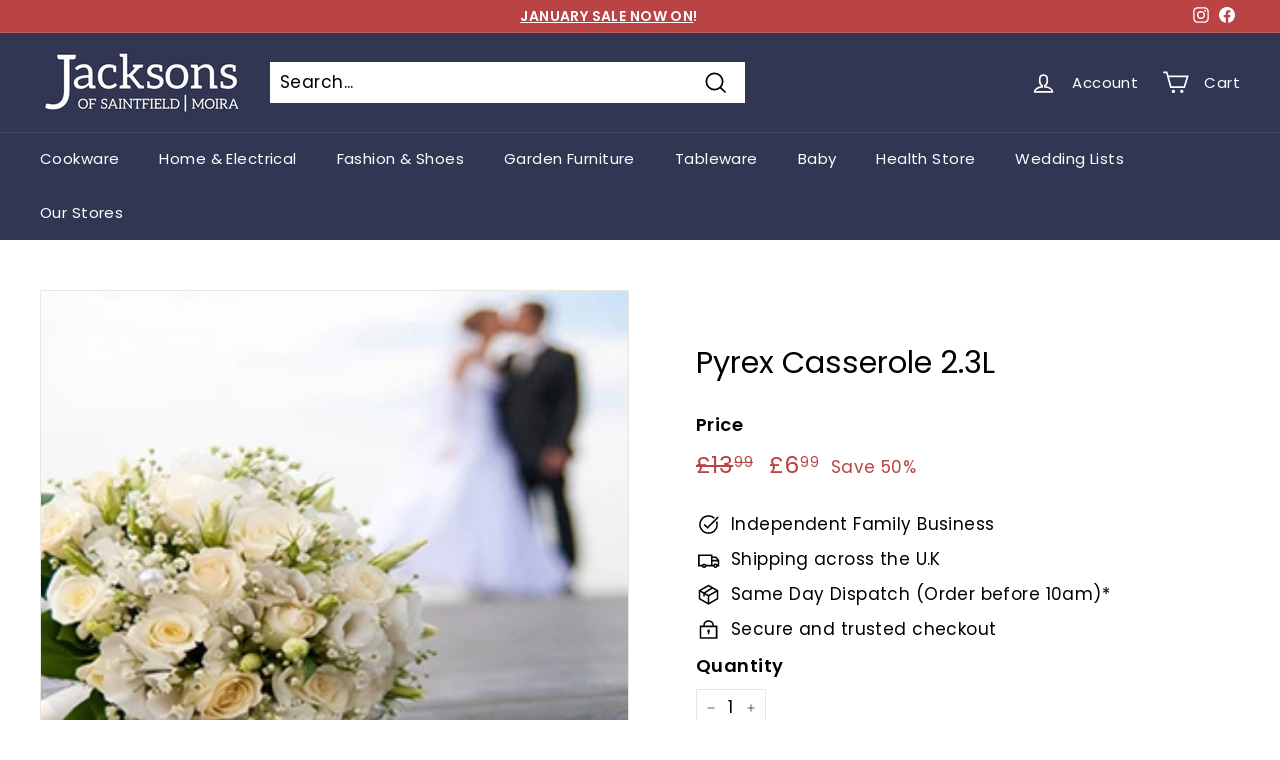

--- FILE ---
content_type: text/html; charset=utf-8
request_url: https://jacksonsofsaintfield.com/collections?view=livesearch
body_size: 15923
content:
[{"title":"A Vogel Echinacea Special Offers","price":"","price2":"","url":"\/collections\/a-vogel-echinacea-special-offers","thumb":"\/\/jacksonsofsaintfield.com\/cdn\/shop\/collections\/11bdaa97b28de06341926be2cb5ed83c_small.jpg?v=1538594855","id":78371160137,"preferred":"0","published_at":"2018-10-03 20:27:34 +0100","created_at":"","object_type":"collection","sku":"","allinfo":""},{"title":"A.Vogel","price":"","price2":"","url":"\/collections\/a-vogel","thumb":"\/\/jacksonsofsaintfield.com\/cdn\/shop\/collections\/8fa2fa254f76c0e201069a8d70ee26c8_small.jpg?v=1538594852","id":78371061833,"preferred":"0","published_at":"2018-10-03 20:27:32 +0100","created_at":"","object_type":"collection","sku":"","allinfo":""},{"title":"A.Vogel and Jan De Vries Books","price":"","price2":"","url":"\/collections\/a-vogel-and-jan-de-vries-books","thumb":"\/\/jacksonsofsaintfield.com\/cdn\/shopifycloud\/storefront\/assets\/no-image-100-2a702f30_small.gif","id":78374600777,"preferred":"0","published_at":"2018-10-03 20:30:10 +0100","created_at":"","object_type":"collection","sku":"","allinfo":""},{"title":"Accessories","price":"","price2":"","url":"\/collections\/accessories","thumb":"\/\/jacksonsofsaintfield.com\/cdn\/shop\/files\/Screenshot2025-09-22101341_small.png?v=1758532474","id":400918184174,"preferred":"0","published_at":"2022-02-23 15:57:00 +0000","created_at":"","object_type":"collection","sku":"","allinfo":""},{"title":"Ada Szymanska \u0026amp; Andrew Burleigh","price":"","price2":"","url":"\/collections\/ada-szymanska-amp-andrew-burleigh","thumb":"\/\/jacksonsofsaintfield.com\/cdn\/shop\/collections\/Category_Banner_24ae0b90-3af4-4a28-b74a-f042a22770cf_small.webp?v=1720518689","id":435133808878,"preferred":"0","published_at":"2024-07-09 10:51:29 +0100","created_at":"","object_type":"collection","sku":"","allinfo":""},{"title":"Adele Magill and Matthew Hunniford","price":"","price2":"","url":"\/collections\/adele-magill-and-matthew-hunniford","thumb":"\/\/jacksonsofsaintfield.com\/cdn\/shop\/collections\/Category_Banner_9db94b97-9835-49f3-91ce-2fd5c710071a_small.jpg?v=1665138690","id":411757215982,"preferred":"0","published_at":"2022-10-07 11:31:30 +0100","created_at":"","object_type":"collection","sku":"","allinfo":""},{"title":"Air Fryers","price":"","price2":"","url":"\/collections\/air-fryers","thumb":"\/\/jacksonsofsaintfield.com\/cdn\/shop\/files\/l_10261664_small.jpg?v=1713777936","id":415268569326,"preferred":"0","published_at":"2023-03-09 16:40:55 +0000","created_at":"","object_type":"collection","sku":"","allinfo":""},{"title":"Alex Clark","price":"","price2":"","url":"\/collections\/alex-clark","thumb":"\/\/jacksonsofsaintfield.com\/cdn\/shopifycloud\/storefront\/assets\/no-image-100-2a702f30_small.gif","id":403372081390,"preferred":"0","published_at":"2022-04-12 14:27:46 +0100","created_at":"","object_type":"collection","sku":"","allinfo":""},{"title":"Alex Rea \u0026 John Neill","price":"","price2":"","url":"\/collections\/alex-rea-john-neill","thumb":"\/\/jacksonsofsaintfield.com\/cdn\/shop\/collections\/Category_Banner_7f204ecd-4330-4125-9cdb-8fed3243084d_small.jpg?v=1634032097","id":282026475705,"preferred":"0","published_at":"2021-10-12 10:48:18 +0100","created_at":"","object_type":"collection","sku":"","allinfo":""},{"title":"Allergic Rhinitis - Herbal Remedy","price":"","price2":"","url":"\/collections\/allergic-rhinitis-herbal-remedy","thumb":"\/\/jacksonsofsaintfield.com\/cdn\/shopifycloud\/storefront\/assets\/no-image-100-2a702f30_small.gif","id":78371586121,"preferred":"0","published_at":"2018-10-03 20:28:04 +0100","created_at":"","object_type":"collection","sku":"","allinfo":""},{"title":"Amanda Jackson and Daniel Murray","price":"","price2":"","url":"\/collections\/amanda-jackson-and-daniel-murray","thumb":"\/\/jacksonsofsaintfield.com\/cdn\/shop\/collections\/333e8f8bbac8733ad0e3c5edd2d98937_86d178d6-92d0-4f09-ad68-4d8b178a7ed6_small.jpg?v=1538595215","id":78379286601,"preferred":"0","published_at":"2018-10-03 20:33:35 +0100","created_at":"","object_type":"collection","sku":"","allinfo":""},{"title":"Amanda Kennedy \u0026 Kenny Donaldson","price":"","price2":"","url":"\/collections\/amanda-kennedy-kenny-donaldson","thumb":"\/\/jacksonsofsaintfield.com\/cdn\/shop\/collections\/Category_Banner_09dd0c75-636d-446b-942d-728ec6a6da01_small.jpg?v=1689335352","id":416857456878,"preferred":"0","published_at":"2023-07-14 12:49:13 +0100","created_at":"","object_type":"collection","sku":"","allinfo":""},{"title":"Amanda McFerran and Chris Crea","price":"","price2":"","url":"\/collections\/amanda-mcferran-and-chris-crea","thumb":"\/\/jacksonsofsaintfield.com\/cdn\/shop\/collections\/333e8f8bbac8733ad0e3c5edd2d98937_8c184f0f-7f1e-4188-a126-ab8750370ad3_small.jpg?v=1538595233","id":78380499017,"preferred":"0","published_at":"2018-10-03 20:33:53 +0100","created_at":"","object_type":"collection","sku":"","allinfo":""},{"title":"Amy Bole \u0026 Jordan Clarke","price":"","price2":"","url":"\/collections\/amy-bole-jordan-clarke","thumb":"\/\/jacksonsofsaintfield.com\/cdn\/shop\/collections\/Category_Banner_2c8735bb-eba0-4ac2-920d-25df28d5b29c_small.jpg?v=1739814219","id":668192866691,"preferred":"0","published_at":"2025-02-17 17:43:14 +0000","created_at":"","object_type":"collection","sku":"","allinfo":""},{"title":"Andrea Daye and Nic Shaw","price":"","price2":"","url":"\/collections\/andrea-daye-and-nic-shaw","thumb":"\/\/jacksonsofsaintfield.com\/cdn\/shop\/collections\/333e8f8bbac8733ad0e3c5edd2d98937_12b2affe-e2b7-4bcb-a131-e3af8cf197db_small.jpg?v=1538595296","id":78385021001,"preferred":"0","published_at":"2018-10-03 20:34:56 +0100","created_at":"","object_type":"collection","sku":"","allinfo":""},{"title":"Anolon Nouvelle Copper","price":"","price2":"","url":"\/collections\/anolon-nouvelle-copper","thumb":"\/\/jacksonsofsaintfield.com\/cdn\/shop\/collections\/91Xl0s9lEyL._AC_SL1500_small.jpg?v=1608665930","id":242779717817,"preferred":"0","published_at":"2020-12-22 19:35:20 +0000","created_at":"","object_type":"collection","sku":"","allinfo":""},{"title":"Anxiety (mild) - Herbal Remedy","price":"","price2":"","url":"\/collections\/anxiety-mild-herbal-remedy","thumb":"\/\/jacksonsofsaintfield.com\/cdn\/shopifycloud\/storefront\/assets\/no-image-100-2a702f30_small.gif","id":78371618889,"preferred":"0","published_at":"2018-10-03 20:28:05 +0100","created_at":"","object_type":"collection","sku":"","allinfo":""},{"title":"Ariete","price":"","price2":"","url":"\/collections\/ariete","thumb":"\/\/jacksonsofsaintfield.com\/cdn\/shop\/products\/61RQKkvMqPL._AC_SL1500__1_small.jpg?v=1674215014","id":414633066734,"preferred":"0","published_at":"2023-01-20 14:36:28 +0000","created_at":"","object_type":"collection","sku":"","allinfo":""},{"title":"Ashleigh Skelton and Simon McMorran","price":"","price2":"","url":"\/collections\/ashleigh-skelton-and-simon-mcmorran","thumb":"\/\/jacksonsofsaintfield.com\/cdn\/shop\/collections\/Category_Banner_32661835-fac9-4c0c-9f62-d39444d95a0c_small.jpg?v=1654010417","id":405636055278,"preferred":"0","published_at":"2022-05-31 16:20:18 +0100","created_at":"","object_type":"collection","sku":"","allinfo":""},{"title":"Ashley Wilde","price":"","price2":"","url":"\/collections\/ashley-wilde","thumb":"\/\/jacksonsofsaintfield.com\/cdn\/shop\/products\/bees-degg_1024x_24cef283-7675-4719-9fe0-413c863e94b3_small.jpg?v=1676494149","id":415020613870,"preferred":"0","published_at":"2023-02-16 14:23:35 +0000","created_at":"","object_type":"collection","sku":"","allinfo":""},{"title":"Baby","price":"","price2":"","url":"\/collections\/baby","thumb":"\/\/jacksonsofsaintfield.com\/cdn\/shop\/files\/CC_Clara_Cashmere_1600x1600_L_4pc_A_16c56a2f-b0d7-46cd-8497-06f85d4a3379_small.jpg?v=1766007490","id":429473169646,"preferred":"0","published_at":"2024-04-16 21:21:02 +0100","created_at":"","object_type":"collection","sku":"","allinfo":""},{"title":"Baby","price":"","price2":"","url":"\/collections\/baby-1","thumb":"\/\/jacksonsofsaintfield.com\/cdn\/shop\/files\/Air_Lite_Cutouts_-_FRONT_-_TAUPE-LOW_RES_small.webp?v=1769081000","id":695707632003,"preferred":"0","published_at":"2026-01-22 11:37:16 +0000","created_at":"","object_type":"collection","sku":"","allinfo":""},{"title":"Baby Boy","price":"","price2":"","url":"\/collections\/baby-boy","thumb":"\/\/jacksonsofsaintfield.com\/cdn\/shop\/products\/sophie1_small.jpg?v=1677080839","id":400918610158,"preferred":"0","published_at":"2022-02-23 16:03:54 +0000","created_at":"","object_type":"collection","sku":"","allinfo":""},{"title":"Baby Girl","price":"","price2":"","url":"\/collections\/baby-girl","thumb":"\/\/jacksonsofsaintfield.com\/cdn\/shop\/products\/sophie1_small.jpg?v=1677080839","id":400918675694,"preferred":"0","published_at":"2022-02-23 16:04:26 +0000","created_at":"","object_type":"collection","sku":"","allinfo":""},{"title":"Backache - Herbal Remedy","price":"","price2":"","url":"\/collections\/backache-herbal-remedy","thumb":"\/\/jacksonsofsaintfield.com\/cdn\/shopifycloud\/storefront\/assets\/no-image-100-2a702f30_small.gif","id":78371651657,"preferred":"0","published_at":"2018-10-03 20:28:06 +0100","created_at":"","object_type":"collection","sku":"","allinfo":""},{"title":"Bagatt","price":"","price2":"","url":"\/collections\/bagatt","thumb":"\/\/jacksonsofsaintfield.com\/cdn\/shop\/files\/image_108cba33-d28f-4f05-a8a5-ecec7f20529b_small.heic?v=1686234969","id":418113814766,"preferred":"0","published_at":"2023-10-27 14:45:48 +0100","created_at":"","object_type":"collection","sku":"","allinfo":""},{"title":"Bags","price":"","price2":"","url":"\/collections\/bags","thumb":"\/\/jacksonsofsaintfield.com\/cdn\/shop\/products\/MT61122-26assortbags_small.png?v=1616082395","id":400918511854,"preferred":"0","published_at":"2022-02-23 16:02:47 +0000","created_at":"","object_type":"collection","sku":"","allinfo":""},{"title":"Barbecues","price":"","price2":"","url":"\/collections\/weber-barbecues","thumb":"\/\/jacksonsofsaintfield.com\/cdn\/shop\/files\/1501266_8_small.png?v=1749572487","id":78373191753,"preferred":"0","published_at":"2018-10-03 20:28:54 +0100","created_at":"","object_type":"collection","sku":"","allinfo":""},{"title":"Belleek","price":"","price2":"","url":"\/collections\/belleek","thumb":"\/\/jacksonsofsaintfield.com\/cdn\/shop\/files\/4206_small.jpg?v=1687516566","id":78370046025,"preferred":"0","published_at":"2018-10-03 20:26:32 +0100","created_at":"","object_type":"collection","sku":"","allinfo":""},{"title":"Belleek Cutlery","price":"","price2":"","url":"\/collections\/belleek-cutlery","thumb":"\/\/jacksonsofsaintfield.com\/cdn\/shop\/collections\/a7fb76b03d42535f2bb017da9ef256c1_925e3661-4983-4819-9371-d894e1849acf_small.jpg?v=1538595258","id":78382137417,"preferred":"0","published_at":"2018-10-03 20:34:18 +0100","created_at":"","object_type":"collection","sku":"","allinfo":""},{"title":"Belleek Cutlery Sets","price":"","price2":"","url":"\/collections\/belleek-cutlery-sets","thumb":"\/\/jacksonsofsaintfield.com\/cdn\/shop\/products\/1515-1_8b9c3cf3-14f5-4c39-a33a-6b562c4ae218_small.jpg?v=1668102568","id":78383775817,"preferred":"0","published_at":"2018-10-03 20:34:40 +0100","created_at":"","object_type":"collection","sku":"","allinfo":""},{"title":"Belleek Dinner Sets","price":"","price2":"","url":"\/collections\/belleek-dinner-sets","thumb":"\/\/jacksonsofsaintfield.com\/cdn\/shop\/files\/IMG_1623_small.jpg?v=1756917702","id":159374671956,"preferred":"0","published_at":"2019-12-18 15:18:11 +0000","created_at":"","object_type":"collection","sku":"","allinfo":""},{"title":"Belleek Living","price":"","price2":"","url":"\/collections\/belleek-living","thumb":"\/\/jacksonsofsaintfield.com\/cdn\/shop\/collections\/a7fb76b03d42535f2bb017da9ef256c1_small.jpg?v=1538594831","id":78370766921,"preferred":"0","published_at":"2018-10-03 20:27:11 +0100","created_at":"","object_type":"collection","sku":"","allinfo":""},{"title":"Belleek Living Atlantic","price":"","price2":"","url":"\/collections\/belleek-living-atlantic","thumb":"\/\/jacksonsofsaintfield.com\/cdn\/shop\/collections\/a7fb76b03d42535f2bb017da9ef256c1_f42aafae-2af3-4c72-9e54-3b3502363141_small.jpg?v=1538595270","id":78382989385,"preferred":"0","published_at":"2018-10-03 20:34:30 +0100","created_at":"","object_type":"collection","sku":"","allinfo":""},{"title":"Belleek Living Azure","price":"","price2":"","url":"\/collections\/belleek-living-azure","thumb":"\/\/jacksonsofsaintfield.com\/cdn\/shop\/collections\/a7fb76b03d42535f2bb017da9ef256c1_6cbb4173-d9b6-4829-8ba6-9062978f8c6b_small.jpg?v=1538595261","id":78382334025,"preferred":"0","published_at":"2018-10-03 20:34:21 +0100","created_at":"","object_type":"collection","sku":"","allinfo":""},{"title":"Belleek Living Christmas","price":"","price2":"","url":"\/collections\/belleek-living-christmas","thumb":"\/\/jacksonsofsaintfield.com\/cdn\/shop\/collections\/christmas-hero-mobile2_small.jpg?v=1700915675","id":154036666452,"preferred":"0","published_at":"2019-10-26 12:59:51 +0100","created_at":"","object_type":"collection","sku":"","allinfo":""},{"title":"Belleek Living Frames","price":"","price2":"","url":"\/collections\/belleek-living-frames","thumb":"\/\/jacksonsofsaintfield.com\/cdn\/shop\/collections\/a7fb76b03d42535f2bb017da9ef256c1_4f3f3549-d356-4ee6-81a1-b1f85fc1d535_small.jpg?v=1538595268","id":78382858313,"preferred":"0","published_at":"2018-10-03 20:34:28 +0100","created_at":"","object_type":"collection","sku":"","allinfo":""},{"title":"Belleek Living Grafton","price":"","price2":"","url":"\/collections\/belleek-living-grafton","thumb":"\/\/jacksonsofsaintfield.com\/cdn\/shop\/collections\/a7fb76b03d42535f2bb017da9ef256c1_f749953f-1305-4cb6-9a09-d960b28d8090_small.jpg?v=1538595272","id":78383120457,"preferred":"0","published_at":"2018-10-03 20:34:32 +0100","created_at":"","object_type":"collection","sku":"","allinfo":""},{"title":"Belleek Living Jewellery","price":"","price2":"","url":"\/collections\/belleek-living-jewellery","thumb":"\/\/jacksonsofsaintfield.com\/cdn\/shop\/collections\/900b310159c33724e368174137fc5166_small.jpg?v=1538594842","id":78370930761,"preferred":"0","published_at":"2018-10-03 20:27:22 +0100","created_at":"","object_type":"collection","sku":"","allinfo":""},{"title":"Belleek Living Lighting","price":"","price2":"","url":"\/collections\/belleek-living-lighting","thumb":"\/\/jacksonsofsaintfield.com\/cdn\/shop\/collections\/a7fb76b03d42535f2bb017da9ef256c1_f202c655-9e3d-44c9-8387-645fb55cb307_small.jpg?v=1538595266","id":78382727241,"preferred":"0","published_at":"2018-10-03 20:34:26 +0100","created_at":"","object_type":"collection","sku":"","allinfo":""},{"title":"Belleek Living Luminaires","price":"","price2":"","url":"\/collections\/belleek-living-luminaires","thumb":"\/\/jacksonsofsaintfield.com\/cdn\/shop\/collections\/a7fb76b03d42535f2bb017da9ef256c1_ffd5e8c7-1988-4f25-97fd-fc856d5c581a_small.jpg?v=1538595264","id":78382596169,"preferred":"0","published_at":"2018-10-03 20:34:24 +0100","created_at":"","object_type":"collection","sku":"","allinfo":""},{"title":"Belleek Living Novello","price":"","price2":"","url":"\/collections\/belleek-living-novello","thumb":"\/\/jacksonsofsaintfield.com\/cdn\/shop\/collections\/a7fb76b03d42535f2bb017da9ef256c1_d862f2e9-b8fe-4c0e-8ed1-5e600efcd894_small.jpg?v=1538595255","id":78381940809,"preferred":"0","published_at":"2018-10-03 20:34:14 +0100","created_at":"","object_type":"collection","sku":"","allinfo":""},{"title":"Belleek Living Ripple","price":"","price2":"","url":"\/collections\/belleek-living-ripple","thumb":"\/\/jacksonsofsaintfield.com\/cdn\/shop\/collections\/a7fb76b03d42535f2bb017da9ef256c1_a7417504-51a0-4693-9a64-1e6825769aae_small.jpg?v=1538595274","id":78383284297,"preferred":"0","published_at":"2018-10-03 20:34:34 +0100","created_at":"","object_type":"collection","sku":"","allinfo":""},{"title":"Belleek Living Silver Ripple","price":"","price2":"","url":"\/collections\/belleek-living-silver-ripple","thumb":"\/\/jacksonsofsaintfield.com\/cdn\/shop\/collections\/a7fb76b03d42535f2bb017da9ef256c1_5951174d-c88c-47df-91f0-b743b0dbdb35_small.jpg?v=1538595263","id":78382465097,"preferred":"0","published_at":"2018-10-03 20:34:23 +0100","created_at":"","object_type":"collection","sku":"","allinfo":""},{"title":"Benefits of Manuka Honey","price":"","price2":"","url":"\/collections\/benefits-of-manuka-honey","thumb":"\/\/jacksonsofsaintfield.com\/cdn\/shopifycloud\/storefront\/assets\/no-image-100-2a702f30_small.gif","id":78372765769,"preferred":"0","published_at":"2018-10-03 20:28:41 +0100","created_at":"","object_type":"collection","sku":"","allinfo":""},{"title":"Benefits of Superfoods and Power Greens","price":"","price2":"","url":"\/collections\/benefits-of-superfoods-and-power-greens","thumb":"\/\/jacksonsofsaintfield.com\/cdn\/shopifycloud\/storefront\/assets\/no-image-100-2a702f30_small.gif","id":78372831305,"preferred":"0","published_at":"2018-10-03 20:28:43 +0100","created_at":"","object_type":"collection","sku":"","allinfo":""},{"title":"BEST SELLERS","price":"","price2":"","url":"\/collections\/frontpage","thumb":"\/\/jacksonsofsaintfield.com\/cdn\/shop\/products\/eec73e84bdb0556bf2a79e29f52b9e9a_small.jpg?v=1610800640","id":78345732169,"preferred":"0","published_at":"2018-10-03 18:06:28 +0100","created_at":"","object_type":"collection","sku":"","allinfo":""},{"title":"Best Selling Products","price":"","price2":"","url":"\/collections\/best-selling-products-1","thumb":"\/\/jacksonsofsaintfield.com\/cdn\/shop\/files\/Screenshot2025-12-06095058_small.png?v=1765014670","id":690089460099,"preferred":"0","published_at":"2025-10-30 12:42:10 +0000","created_at":"","object_type":"collection","sku":"","allinfo":""},{"title":"Beth Gowdy \u0026 Grant Dillon","price":"","price2":"","url":"\/collections\/beth-gowdy-grant-dillon","thumb":"\/\/jacksonsofsaintfield.com\/cdn\/shop\/collections\/Category_Banner_ed257946-8645-4232-8495-5a9ec9352942_small.jpg?v=1698671588","id":418186658030,"preferred":"0","published_at":"2023-10-30 13:09:59 +0000","created_at":"","object_type":"collection","sku":"","allinfo":""},{"title":"Beth Reynolds \u0026 Peter Dillon","price":"","price2":"","url":"\/collections\/beth-reynolds-peter-dillon","thumb":"\/\/jacksonsofsaintfield.com\/cdn\/shop\/collections\/Category_Banner_1c1fa324-44dd-4558-bf77-688ae8833053_small.jpg?v=1648121119","id":402175131886,"preferred":"0","published_at":"2022-03-24 11:25:19 +0000","created_at":"","object_type":"collection","sku":"","allinfo":""},{"title":"Beurer","price":"","price2":"","url":"\/collections\/beurer","thumb":"\/\/jacksonsofsaintfield.com\/cdn\/shop\/files\/51FgXNyH5NL._AC_SL1000_small.jpg?v=1698254870","id":418065744110,"preferred":"0","published_at":"2023-10-25 18:33:20 +0100","created_at":"","object_type":"collection","sku":"","allinfo":""},{"title":"Bin Liners","price":"","price2":"","url":"\/collections\/bin-liners","thumb":"\/\/jacksonsofsaintfield.com\/cdn\/shop\/products\/03BA3016-5753-4050-803E-2AB8EE22C4F3_small.webp?v=1673445571","id":248080007353,"preferred":"0","published_at":"2021-02-09 10:29:29 +0000","created_at":"","object_type":"collection","sku":"","allinfo":""},{"title":"Bistro \u0026 Lounge Sets","price":"","price2":"","url":"\/collections\/bistro-lounge-sets","thumb":"\/\/jacksonsofsaintfield.com\/cdn\/shop\/files\/Amalfi_High_Back_Bistro_Set_855x855_crop_center_dfc7f14b-7c68-4801-934a-383d64eeb80b_small.webp?v=1753216218","id":404060930286,"preferred":"0","published_at":"2022-04-27 16:43:45 +0100","created_at":"","object_type":"collection","sku":"","allinfo":""},{"title":"blankets","price":"","price2":"","url":"\/collections\/blankets","thumb":"\/\/jacksonsofsaintfield.com\/cdn\/shopifycloud\/storefront\/assets\/no-image-100-2a702f30_small.gif","id":244789838009,"preferred":"0","published_at":"2021-01-13 11:44:13 +0000","created_at":"","object_type":"collection","sku":"","allinfo":""},{"title":"Blocked Nose \/ Nasal Cogestion - Herbal Remedy","price":"","price2":"","url":"\/collections\/blocked-nose-nasal-cogestion-herbal-remedy","thumb":"\/\/jacksonsofsaintfield.com\/cdn\/shopifycloud\/storefront\/assets\/no-image-100-2a702f30_small.gif","id":78371684425,"preferred":"0","published_at":"2018-10-03 20:28:07 +0100","created_at":"","object_type":"collection","sku":"","allinfo":""},{"title":"Blouses \u0026 Shirts","price":"","price2":"","url":"\/collections\/blouses-shirts","thumb":"\/\/jacksonsofsaintfield.com\/cdn\/shop\/files\/kinleysh_small.png?v=1748602214","id":400917135598,"preferred":"0","published_at":"2022-02-23 15:41:35 +0000","created_at":"","object_type":"collection","sku":"","allinfo":""},{"title":"Boutique","price":"","price2":"","url":"\/collections\/boutique","thumb":"\/\/jacksonsofsaintfield.com\/cdn\/shop\/files\/Screenshot2026-01-28164855_small.png?v=1769619009","id":155148517460,"preferred":"0","published_at":"2019-11-09 13:37:47 +0000","created_at":"","object_type":"collection","sku":"","allinfo":""},{"title":"Boys","price":"","price2":"","url":"\/collections\/boys","thumb":"\/\/jacksonsofsaintfield.com\/cdn\/shop\/files\/3FF9929A-7DDA-4B4F-AABE-ED386F2FD421_small.jpg?v=1769162175","id":173434077268,"preferred":"0","published_at":"2020-09-12 18:44:16 +0100","created_at":"","object_type":"collection","sku":"","allinfo":""},{"title":"Bread Bins","price":"","price2":"","url":"\/collections\/bread-bins","thumb":"\/\/jacksonsofsaintfield.com\/cdn\/shop\/collections\/Frypan_offers_14_small.png?v=1638293185","id":244398227641,"preferred":"0","published_at":"2021-01-11 13:27:41 +0000","created_at":"","object_type":"collection","sku":"","allinfo":""},{"title":"Breville","price":"","price2":"","url":"\/collections\/breville","thumb":"\/\/jacksonsofsaintfield.com\/cdn\/shop\/files\/s-l1600_58_small.jpg?v=1714139526","id":430162247918,"preferred":"0","published_at":"2024-04-26 14:55:50 +0100","created_at":"","object_type":"collection","sku":"","allinfo":""},{"title":"BRITA HotCup","price":"","price2":"","url":"\/collections\/brita-hotcup","thumb":"\/\/jacksonsofsaintfield.com\/cdn\/shop\/files\/81JPAsPySvL._AC_SL1500_small.jpg?v=1714138002","id":430162313454,"preferred":"0","published_at":"2024-04-26 15:00:00 +0100","created_at":"","object_type":"collection","sku":"","allinfo":""},{"title":"Bruising - Herbal Remedy","price":"","price2":"","url":"\/collections\/bruising-herbal-remedy","thumb":"\/\/jacksonsofsaintfield.com\/cdn\/shopifycloud\/storefront\/assets\/no-image-100-2a702f30_small.gif","id":78371717193,"preferred":"0","published_at":"2018-10-03 20:28:08 +0100","created_at":"","object_type":"collection","sku":"","allinfo":""},{"title":"Bugatti","price":"","price2":"","url":"\/collections\/bugatti","thumb":"\/\/jacksonsofsaintfield.com\/cdn\/shopifycloud\/storefront\/assets\/no-image-100-2a702f30_small.gif","id":173528842324,"preferred":"0","published_at":"2020-09-19 13:30:01 +0100","created_at":"","object_type":"collection","sku":"","allinfo":""},{"title":"Burleigh","price":"","price2":"","url":"\/collections\/burleigh","thumb":"\/\/jacksonsofsaintfield.com\/cdn\/shop\/collections\/7e86bc28467e2e3a6a8c3a0105f3a80d_small.jpg?v=1580576492","id":78370734153,"preferred":"0","published_at":"2018-10-03 20:27:09 +0100","created_at":"","object_type":"collection","sku":"","allinfo":""},{"title":"Buy a Gift Voucher","price":"","price2":"","url":"\/collections\/buy-a-gift-voucher","thumb":"\/\/jacksonsofsaintfield.com\/cdn\/shop\/collections\/jacksons38shopfrontedit_small.jpg?v=1544391554","id":78373683273,"preferred":"0","published_at":"2018-10-03 20:29:19 +0100","created_at":"","object_type":"collection","sku":"","allinfo":""},{"title":"Caprice","price":"","price2":"","url":"\/collections\/caprice","thumb":"\/\/jacksonsofsaintfield.com\/cdn\/shop\/files\/23706a_small.png?v=1738340026","id":412700836078,"preferred":"0","published_at":"2022-11-13 13:03:02 +0000","created_at":"","object_type":"collection","sku":"","allinfo":""},{"title":"Cardigans","price":"","price2":"","url":"\/collections\/cardigans","thumb":"\/\/jacksonsofsaintfield.com\/cdn\/shop\/files\/945BA525-9677-4601-8D9C-140BB197BF6A_small.jpg?v=1756904647","id":400916906222,"preferred":"0","published_at":"2022-02-23 15:38:30 +0000","created_at":"","object_type":"collection","sku":"","allinfo":""},{"title":"Carol Harrison and John Kirkpatrick","price":"","price2":"","url":"\/collections\/carol-harrison-and-john-kirkpatrick","thumb":"\/\/jacksonsofsaintfield.com\/cdn\/shop\/collections\/333e8f8bbac8733ad0e3c5edd2d98937_f30b9197-75bc-44f0-a1e1-63123fea5f22_small.jpg?v=1538595198","id":78378205257,"preferred":"0","published_at":"2018-10-03 20:33:18 +0100","created_at":"","object_type":"collection","sku":"","allinfo":""},{"title":"Charles Taylor","price":"","price2":"","url":"\/collections\/charles-taylor","thumb":"\/\/jacksonsofsaintfield.com\/cdn\/shop\/products\/HB2303_1024x1024_1_small.jpg?v=1677691539","id":403425984750,"preferred":"0","published_at":"2022-04-13 14:50:14 +0100","created_at":"","object_type":"collection","sku":"","allinfo":""},{"title":"Cherith Montgomery \u0026 Samuel Bannister","price":"","price2":"","url":"\/collections\/cherith-montgomery-samuel-bannister","thumb":"\/\/jacksonsofsaintfield.com\/cdn\/shop\/collections\/Category_Banner_85553ea1-88b9-40a0-aeb2-b0de7f03d066_small.jpg?v=1645692836","id":400952819950,"preferred":"0","published_at":"2022-02-24 08:53:57 +0000","created_at":"","object_type":"collection","sku":"","allinfo":""},{"title":"Childrens","price":"","price2":"","url":"\/collections\/childrens","thumb":"\/\/jacksonsofsaintfield.com\/cdn\/shop\/files\/Screenshot2025-12-06095058_small.png?v=1765014670","id":692692779395,"preferred":"0","published_at":"2025-12-06 09:57:27 +0000","created_at":"","object_type":"collection","sku":"","allinfo":""},{"title":"CHILLY'S Bottles","price":"","price2":"","url":"\/collections\/chillys-bottles","thumb":"\/\/jacksonsofsaintfield.com\/cdn\/shop\/collections\/chillys-banner_small.jpg?v=1580835369","id":160541605972,"preferred":"0","published_at":"2020-02-04 12:41:09 +0000","created_at":"","object_type":"collection","sku":"","allinfo":""},{"title":"Chimney Guards","price":"","price2":"","url":"\/collections\/chimney-guards","thumb":"\/\/jacksonsofsaintfield.com\/cdn\/shop\/collections\/fireplaces4life-firebasketselectric_87196301-750e-4e3c-a4d7-beae30dd6acf_small.jpg?v=1539366808","id":80108093513,"preferred":"0","published_at":"2018-10-12 18:47:42 +0100","created_at":"","object_type":"collection","sku":"","allinfo":""},{"title":"Chloe Kelly \u0026 Jonny Dodds","price":"","price2":"","url":"\/collections\/chloe-kelly-jonny-dodds","thumb":"\/\/jacksonsofsaintfield.com\/cdn\/shop\/collections\/Category_Banner_20154a87-a830-4f9f-b7bc-3c9f092a175f_small.jpg?v=1749546402","id":674467250563,"preferred":"0","published_at":"2025-06-10 10:06:43 +0100","created_at":"","object_type":"collection","sku":"","allinfo":""},{"title":"Chloe McKeown \u0026 Andrew Smith","price":"","price2":"","url":"\/collections\/chloe-mckeown-andrew-smith","thumb":"\/\/jacksonsofsaintfield.com\/cdn\/shop\/collections\/Category_Banner_2f1f9d47-c50c-417a-94ac-42dafa6abc33_small.jpg?v=1733570927","id":665426493827,"preferred":"0","published_at":"2024-12-07 11:27:57 +0000","created_at":"","object_type":"collection","sku":"","allinfo":""},{"title":"Chopping Boards by Jamie Oliver","price":"","price2":"","url":"\/collections\/chopping-boards-by-jamie-oliver","thumb":"\/\/jacksonsofsaintfield.com\/cdn\/shop\/files\/61kJNvn90_L._AC_SL1500_small.jpg?v=1717937881","id":433153507566,"preferred":"0","published_at":"2024-06-09 14:03:47 +0100","created_at":"","object_type":"collection","sku":"","allinfo":""},{"title":"Christmas","price":"","price2":"","url":"\/collections\/christmas","thumb":"\/\/jacksonsofsaintfield.com\/cdn\/shop\/files\/s-l1600_47_153e4b2e-7148-433a-8b36-6a2e523eaeb1_small.jpg?v=1700151799","id":232191328441,"preferred":"0","published_at":"2020-10-20 15:39:05 +0100","created_at":"","object_type":"collection","sku":"","allinfo":""},{"title":"Christmas Decorations","price":"","price2":"","url":"\/collections\/christmas-decorations","thumb":"\/\/jacksonsofsaintfield.com\/cdn\/shop\/files\/6715A60C-EF3D-4EFE-A131-30128453F0F3_small.webp?v=1760348341","id":78384726089,"preferred":"0","published_at":"2018-10-03 20:34:52 +0100","created_at":"","object_type":"collection","sku":"","allinfo":""},{"title":"Christmas Joy and Reindeer","price":"","price2":"","url":"\/collections\/christmas-joy-and-reindeer","thumb":"\/\/jacksonsofsaintfield.com\/cdn\/shopifycloud\/storefront\/assets\/no-image-100-2a702f30_small.gif","id":78384562249,"preferred":"0","published_at":"2018-10-03 20:34:51 +0100","created_at":"","object_type":"collection","sku":"","allinfo":""},{"title":"Ciara Rafferty \u0026 Ciaran O'Flaherty","price":"","price2":"","url":"\/collections\/ciara-rafferty-ciaran-oflaherty","thumb":"\/\/jacksonsofsaintfield.com\/cdn\/shop\/collections\/Category_Banner_691a97cf-a9b2-4a10-a916-d2ca989aeebb_small.jpg?v=1630939492","id":279080566969,"preferred":"0","published_at":"2021-09-06 15:44:53 +0100","created_at":"","object_type":"collection","sku":"","allinfo":""},{"title":"Circulon","price":"","price2":"","url":"\/collections\/circulon","thumb":"\/\/jacksonsofsaintfield.com\/cdn\/shop\/collections\/63bc43d38ee3792dbd1b53fa016bb964_small.jpg?v=1582205625","id":78376763465,"preferred":"0","published_at":"2020-02-20 10:49:05 +0000","created_at":"","object_type":"collection","sku":"","allinfo":""},{"title":"Claire Calvert and Jamie Gamble","price":"","price2":"","url":"\/collections\/claire-calvert-and-jamie-gamble","thumb":"\/\/jacksonsofsaintfield.com\/cdn\/shop\/collections\/Category_Banner_c1f3a71b-53a7-4d11-b228-85c804d7f6c4_small.jpg?v=1638284867","id":282253590713,"preferred":"0","published_at":"2021-10-15 13:08:14 +0100","created_at":"","object_type":"collection","sku":"","allinfo":""},{"title":"Claire McNamara and Gary Farquhar","price":"","price2":"","url":"\/collections\/claire-mcnamara-and-gary-farquhar","thumb":"\/\/jacksonsofsaintfield.com\/cdn\/shop\/collections\/333e8f8bbac8733ad0e3c5edd2d98937_db2c1397-cf63-4091-ba9d-cd95ed38afcd_small.jpg?v=1538595319","id":78386495561,"preferred":"0","published_at":"2018-10-03 20:35:19 +0100","created_at":"","object_type":"collection","sku":"","allinfo":""},{"title":"Clare McAuley \u0026 Gareth Crawford","price":"","price2":"","url":"\/collections\/clare-macauley-amp-gareth-crawford","thumb":"\/\/jacksonsofsaintfield.com\/cdn\/shop\/collections\/Category_Banner_56aea849-df1f-4921-ad39-6c94ec24f094_small.jpg?v=1750674634","id":680487256451,"preferred":"0","published_at":"2025-06-23 11:30:34 +0100","created_at":"","object_type":"collection","sku":"","allinfo":""},{"title":"Classic Children's Toys - Classic World","price":"","price2":"","url":"\/collections\/classic-world-toys","thumb":"\/\/jacksonsofsaintfield.com\/cdn\/shop\/files\/large-children-s-pedal-car_1_small.jpg?v=1694701835","id":417368932590,"preferred":"0","published_at":"2023-09-14 14:49:40 +0100","created_at":"","object_type":"collection","sku":"","allinfo":""},{"title":"Coal Buckets \u0026 Hods","price":"","price2":"","url":"\/collections\/coal-buckets-and-hods","thumb":"\/\/jacksonsofsaintfield.com\/cdn\/shop\/products\/IMG_7199_small.jpg?v=1634674395","id":80078798921,"preferred":"0","published_at":"2018-10-12 13:44:00 +0100","created_at":"","object_type":"collection","sku":"","allinfo":""},{"title":"Coats \u0026 Jackets","price":"","price2":"","url":"\/collections\/coats","thumb":"\/\/jacksonsofsaintfield.com\/cdn\/shop\/files\/Screenshot2026-01-16123533_063c4792-4f0e-4195-af7d-75c540cdc63c_small.png?v=1768567294","id":232191099065,"preferred":"0","published_at":"2020-10-20 15:30:46 +0100","created_at":"","object_type":"collection","sku":"","allinfo":""},{"title":"Coffee Machines","price":"","price2":"","url":"\/collections\/coffee-machines","thumb":"\/\/jacksonsofsaintfield.com\/cdn\/shop\/files\/111669612_f6fe34b3-6d5a-4add-b3cb-117a06b23570_small.webp?v=1761320594","id":160764133460,"preferred":"0","published_at":"2020-02-13 15:14:12 +0000","created_at":"","object_type":"collection","sku":"","allinfo":""},{"title":"Coffee Shop","price":"","price2":"","url":"\/collections\/coffee-shop","thumb":"\/\/jacksonsofsaintfield.com\/cdn\/shop\/collections\/7004f34f55027c1c026e4be67d64d7a2_small.jpg?v=1538594812","id":78370373705,"preferred":"0","published_at":"2018-10-03 20:26:52 +0100","created_at":"","object_type":"collection","sku":"","allinfo":""},{"title":"Cold Hands and Feet (Raynaud's Syndrome) - Herbal Remedy","price":"","price2":"","url":"\/collections\/cold-hands-and-feet-raynauds-syndrome-herbal-remedy","thumb":"\/\/jacksonsofsaintfield.com\/cdn\/shopifycloud\/storefront\/assets\/no-image-100-2a702f30_small.gif","id":78371749961,"preferred":"0","published_at":"2018-10-03 20:28:08 +0100","created_at":"","object_type":"collection","sku":"","allinfo":""},{"title":"Cold sore treatment","price":"","price2":"","url":"\/collections\/cold-sore-treatment","thumb":"\/\/jacksonsofsaintfield.com\/cdn\/shop\/collections\/262cb1d0070caa343160a751176b71b5_small.jpg?v=1538594866","id":78371291209,"preferred":"0","published_at":"2018-10-03 20:27:46 +0100","created_at":"","object_type":"collection","sku":"","allinfo":""},{"title":"Cold Sores - Herbal Remedy","price":"","price2":"","url":"\/collections\/cold-sores-herbal-remedy","thumb":"\/\/jacksonsofsaintfield.com\/cdn\/shopifycloud\/storefront\/assets\/no-image-100-2a702f30_small.gif","id":78371782729,"preferred":"0","published_at":"2018-10-03 20:28:09 +0100","created_at":"","object_type":"collection","sku":"","allinfo":""},{"title":"Cole and Mason","price":"","price2":"","url":"\/collections\/cole-and-mason","thumb":"\/\/jacksonsofsaintfield.com\/cdn\/shop\/collections\/Banner_C_M_small.jpg?v=1565725646","id":94346379337,"preferred":"0","published_at":"2019-08-13 20:46:09 +0100","created_at":"","object_type":"collection","sku":"","allinfo":""},{"title":"Common Cold - Herbal Remedy","price":"","price2":"","url":"\/collections\/common-cold-herbal-remedy","thumb":"\/\/jacksonsofsaintfield.com\/cdn\/shop\/products\/b3a3aba2896379ad3e9c26c8844124c2_small.jpg?v=1546130162","id":78371815497,"preferred":"0","published_at":"2018-10-03 20:28:10 +0100","created_at":"","object_type":"collection","sku":"","allinfo":""},{"title":"Companion Sets","price":"","price2":"","url":"\/collections\/companion-sets","thumb":"\/\/jacksonsofsaintfield.com\/cdn\/shop\/collections\/fireplaces4life-firebasketselectric_f369fe2f-0e87-42f9-91c1-eb28b36eb644_small.jpg?v=1539348787","id":80079454281,"preferred":"0","published_at":"2018-10-12 13:51:52 +0100","created_at":"","object_type":"collection","sku":"","allinfo":""},{"title":"Constipation - Herbal Remedy","price":"","price2":"","url":"\/collections\/constipation-herbal-remedy","thumb":"\/\/jacksonsofsaintfield.com\/cdn\/shopifycloud\/storefront\/assets\/no-image-100-2a702f30_small.gif","id":78371848265,"preferred":"0","published_at":"2018-10-03 20:28:11 +0100","created_at":"","object_type":"collection","sku":"","allinfo":""},{"title":"Cooks Emporium","price":"","price2":"","url":"\/collections\/cooks-emporium","thumb":"\/\/jacksonsofsaintfield.com\/cdn\/shop\/collections\/dc1f67ed065f605c4e658fd0ba065efe_small.jpg?v=1538594809","id":78370308169,"preferred":"0","published_at":"2018-10-03 20:26:49 +0100","created_at":"","object_type":"collection","sku":"","allinfo":""},{"title":"Cookware","price":"","price2":"","url":"\/collections\/cookware","thumb":"\/\/jacksonsofsaintfield.com\/cdn\/shop\/collections\/3ec9f719967bcc1fd9118d7ae8fbb860_small.jpg?v=1538594786","id":78369882185,"preferred":"0","published_at":"2018-10-03 20:26:26 +0100","created_at":"","object_type":"collection","sku":"","allinfo":""},{"title":"Copydex","price":"","price2":"","url":"\/collections\/copydex","thumb":"\/\/jacksonsofsaintfield.com\/cdn\/shop\/products\/s-l1600_377775_small.jpg?v=1605643728","id":236644761785,"preferred":"0","published_at":"2020-11-17 20:02:16 +0000","created_at":"","object_type":"collection","sku":"","allinfo":""},{"title":"Corner Garden Furniture Sets","price":"","price2":"","url":"\/collections\/corner-garden-furniture-sets","thumb":"\/\/jacksonsofsaintfield.com\/cdn\/shop\/files\/DISPLAY_MODEL_-_2025-05-15T160111.111_small.png?v=1747321288","id":403427000558,"preferred":"0","published_at":"2022-04-13 15:06:15 +0100","created_at":"","object_type":"collection","sku":"","allinfo":""},{"title":"Cough Remedies","price":"","price2":"","url":"\/collections\/cough-remedies","thumb":"\/\/jacksonsofsaintfield.com\/cdn\/shop\/collections\/499b24cc3a0b18c9692d323e4e4483bb_small.jpg?v=1538594860","id":78371225673,"preferred":"0","published_at":"2018-10-03 20:27:40 +0100","created_at":"","object_type":"collection","sku":"","allinfo":""},{"title":"Coughs (chesty, mucus) - Herbal Remedy","price":"","price2":"","url":"\/collections\/coughs-chesty-mucus-herbal-remedy","thumb":"\/\/jacksonsofsaintfield.com\/cdn\/shopifycloud\/storefront\/assets\/no-image-100-2a702f30_small.gif","id":78371913801,"preferred":"0","published_at":"2018-10-03 20:28:13 +0100","created_at":"","object_type":"collection","sku":"","allinfo":""},{"title":"Coughs (dry, tickly) - Herbal Remedy","price":"","price2":"","url":"\/collections\/coughs-dry-tickly-herbal-remedy","thumb":"\/\/jacksonsofsaintfield.com\/cdn\/shopifycloud\/storefront\/assets\/no-image-100-2a702f30_small.gif","id":78371881033,"preferred":"0","published_at":"2018-10-03 20:28:12 +0100","created_at":"","object_type":"collection","sku":"","allinfo":""},{"title":"Cube Garden Furniture Sets","price":"","price2":"","url":"\/collections\/cube-garden-furniture-sets","thumb":"\/\/jacksonsofsaintfield.com\/cdn\/shop\/products\/image_6ccc545b-b29e-4df9-a724-a2a8087bc2d0_small.jpg?v=1735316782","id":404096123118,"preferred":"0","published_at":"2022-04-28 14:19:10 +0100","created_at":"","object_type":"collection","sku":"","allinfo":""},{"title":"Cuddle Co","price":"","price2":"","url":"\/collections\/cuddle-co","thumb":"\/\/jacksonsofsaintfield.com\/cdn\/shop\/files\/Screenshot2025-07-04160059_small.png?v=1751641333","id":693368193411,"preferred":"0","published_at":"2025-12-17 20:48:40 +0000","created_at":"","object_type":"collection","sku":"","allinfo":""},{"title":"Culture","price":"","price2":"","url":"\/collections\/culture","thumb":"\/\/jacksonsofsaintfield.com\/cdn\/shop\/files\/B40D2264-5CC7-435F-8F4C-DD0937BB1729_small.jpg?v=1768663651","id":173528186964,"preferred":"0","published_at":"2020-09-19 12:10:07 +0100","created_at":"","object_type":"collection","sku":"","allinfo":""},{"title":"Curved Oak Furniture","price":"","price2":"","url":"\/collections\/curved-oak-furniture","thumb":"\/\/jacksonsofsaintfield.com\/cdn\/shop\/collections\/7b76627bc979b02d79c0d9f218cfd63b_small.jpg?v=1538595135","id":78376304713,"preferred":"0","published_at":"2018-10-03 20:32:15 +0100","created_at":"","object_type":"collection","sku":"","allinfo":""},{"title":"Cushion","price":"","price2":"","url":"\/collections\/cushion","thumb":"\/\/jacksonsofsaintfield.com\/cdn\/shop\/files\/MCFP-CASSIA-OLIVE_1000x916_fbeb88b3-55db-41bb-8cde-80b8d1a3f0ad_small.webp?v=1769183033","id":416747421934,"preferred":"0","published_at":"2023-07-05 16:18:11 +0100","created_at":"","object_type":"collection","sku":"","allinfo":""},{"title":"Cutlery Sets","price":"","price2":"","url":"\/collections\/cutlery-sets","thumb":"\/\/jacksonsofsaintfield.com\/cdn\/shop\/collections\/f44276f5958fd4494a031720a938125a_small.jpg?v=1563392422","id":78370865225,"preferred":"0","published_at":"2018-10-03 20:27:18 +0100","created_at":"","object_type":"collection","sku":"","allinfo":""},{"title":"Cybex","price":"","price2":"","url":"\/collections\/cybex","thumb":"\/\/jacksonsofsaintfield.com\/cdn\/shop\/files\/IMG-3330_small.jpg?v=1713367355","id":429473136878,"preferred":"0","published_at":"2024-04-16 21:19:36 +0100","created_at":"","object_type":"collection","sku":"","allinfo":""},{"title":"Cybex","price":"","price2":"","url":"\/collections\/cybex-1","thumb":"\/\/jacksonsofsaintfield.com\/cdn\/shop\/files\/Screenshot2025-11-20125729_small.png?v=1763644260","id":691627917699,"preferred":"0","published_at":"2025-11-20 13:15:34 +0000","created_at":"","object_type":"collection","sku":"","allinfo":""},{"title":"Deep Fat Fryers","price":"","price2":"","url":"\/collections\/deep-fat-fryers","thumb":"\/\/jacksonsofsaintfield.com\/cdn\/shop\/files\/s-l1600_9_small.webp?v=1743503041","id":93490446409,"preferred":"0","published_at":"2019-07-06 15:52:48 +0100","created_at":"","object_type":"collection","sku":"","allinfo":""},{"title":"Deluxe Corner Set with Gas Fire Pit","price":"","price2":"","url":"\/collections\/deluxe-corner-set-with-gas-fire-pit","thumb":"\/\/jacksonsofsaintfield.com\/cdn\/shop\/files\/DISPLAY_MODEL_93_small.jpg?v=1769186225","id":236209701049,"preferred":"0","published_at":"2020-11-12 21:38:11 +0000","created_at":"","object_type":"collection","sku":"","allinfo":""},{"title":"Denby","price":"","price2":"","url":"\/collections\/denby","thumb":"\/\/jacksonsofsaintfield.com\/cdn\/shop\/files\/remote_2_small.jpg?v=1746796632","id":78370078793,"preferred":"0","published_at":"2018-10-03 20:26:32 +0100","created_at":"","object_type":"collection","sku":"","allinfo":""},{"title":"Denby","price":"","price2":"","url":"\/collections\/denby-1","thumb":"\/\/jacksonsofsaintfield.com\/cdn\/shop\/collections\/a9acd28c8043d292dec1712465da08a7_small.jpg?v=1538594824","id":78370635849,"preferred":"0","published_at":"2018-10-03 20:27:04 +0100","created_at":"","object_type":"collection","sku":"","allinfo":""},{"title":"Denby Azure Coast","price":"","price2":"","url":"\/collections\/denby-azure-coast","thumb":"\/\/jacksonsofsaintfield.com\/cdn\/shopifycloud\/storefront\/assets\/no-image-100-2a702f30_small.gif","id":161483194452,"preferred":"0","published_at":"2020-03-17 15:23:45 +0000","created_at":"","object_type":"collection","sku":"","allinfo":""},{"title":"Denby Casseroles","price":"","price2":"","url":"\/collections\/denby-casseroles-1","thumb":"\/\/jacksonsofsaintfield.com\/cdn\/shop\/products\/41_2BETK7TJwL_small.jpg?v=1569871846","id":78374305865,"preferred":"0","published_at":"2018-12-03 22:40:11 +0000","created_at":"","object_type":"collection","sku":"","allinfo":""},{"title":"Denby Cast Iron","price":"","price2":"","url":"\/collections\/denby-cast-iron","thumb":"\/\/jacksonsofsaintfield.com\/cdn\/shop\/products\/41_2BETK7TJwL_small.jpg?v=1569871846","id":87308894281,"preferred":"0","published_at":"2018-12-03 21:57:01 +0000","created_at":"","object_type":"collection","sku":"","allinfo":""},{"title":"Denby Dinner Set Offers","price":"","price2":"","url":"\/collections\/denby-dinner-set-offers","thumb":"\/\/jacksonsofsaintfield.com\/cdn\/shop\/collections\/Special_offers_7_83679ec0-9f87-48dd-90ae-81f9aebe9d5d_small.jpg?v=1765404854","id":78387216457,"preferred":"0","published_at":"2018-10-03 20:35:29 +0100","created_at":"","object_type":"collection","sku":"","allinfo":""},{"title":"Denby Filigree Silver","price":"","price2":"","url":"\/collections\/denby-filigree-silver","thumb":"\/\/jacksonsofsaintfield.com\/cdn\/shop\/collections\/DENBYHERO_small.jpg?v=1539933115","id":81249632329,"preferred":"0","published_at":"2018-10-19 08:07:17 +0100","created_at":"","object_type":"collection","sku":"","allinfo":""},{"title":"Denby Halo","price":"","price2":"","url":"\/collections\/denby-halo","thumb":"\/\/jacksonsofsaintfield.com\/cdn\/shop\/collections\/00527025a784a6c1a0a014da0004dfd4_small.jpg?v=1538595114","id":78376009801,"preferred":"0","published_at":"2018-10-03 20:31:54 +0100","created_at":"","object_type":"collection","sku":"","allinfo":""},{"title":"Denby Heritage","price":"","price2":"","url":"\/collections\/denby-heritage","thumb":"\/\/jacksonsofsaintfield.com\/cdn\/shop\/collections\/2d7c8066be5b9c7736037fa87870bb21_small.jpg?v=1538595128","id":78376239177,"preferred":"0","published_at":"2018-10-03 20:32:07 +0100","created_at":"","object_type":"collection","sku":"","allinfo":""},{"title":"Denby Imperial Blue","price":"","price2":"","url":"\/collections\/denby-imperial-blue","thumb":"\/\/jacksonsofsaintfield.com\/cdn\/shop\/collections\/190bb34fe74583655ae3df0f89194fb3_small.jpg?v=1538595239","id":78380892233,"preferred":"0","published_at":"2018-10-03 20:33:59 +0100","created_at":"","object_type":"collection","sku":"","allinfo":""},{"title":"Denby Jet Stripes","price":"","price2":"","url":"\/collections\/denby-jet-stripes","thumb":"\/\/jacksonsofsaintfield.com\/cdn\/shop\/collections\/1x600_small.jpg?v=1580749635","id":160521977940,"preferred":"0","published_at":"2020-02-03 17:05:15 +0000","created_at":"","object_type":"collection","sku":"","allinfo":""},{"title":"Denby Linen","price":"","price2":"","url":"\/collections\/denby-linen","thumb":"\/\/jacksonsofsaintfield.com\/cdn\/shop\/collections\/7dc17bfabe963d5bd6a59aa47eb4c8ed_small.jpg?v=1539892650","id":78380302409,"preferred":"0","published_at":"2018-10-03 20:33:51 +0100","created_at":"","object_type":"collection","sku":"","allinfo":""},{"title":"Denby Monsoon Lucille Gold","price":"","price2":"","url":"\/collections\/denby-monsoon-lucille-gold","thumb":"\/\/jacksonsofsaintfield.com\/cdn\/shop\/collections\/3ba345c9029fc1bf58f3a09bbe5bcf30_small.jpg?v=1539884779","id":78375387209,"preferred":"0","published_at":"2018-10-03 20:31:13 +0100","created_at":"","object_type":"collection","sku":"","allinfo":""},{"title":"Denby Natural Canvas","price":"","price2":"","url":"\/collections\/denby-natural-canvas","thumb":"\/\/jacksonsofsaintfield.com\/cdn\/shop\/collections\/2d7c8066be5b9c7736037fa87870bb21_07003acb-b6fd-42d5-9345-c758c3223fdb_small.jpg?v=1538595201","id":78378401865,"preferred":"0","published_at":"2018-10-03 20:33:21 +0100","created_at":"","object_type":"collection","sku":"","allinfo":""},{"title":"Denby Placemats and Coasters","price":"","price2":"","url":"\/collections\/denby-placemats-and-coasters","thumb":"\/\/jacksonsofsaintfield.com\/cdn\/shop\/collections\/2bfd4f564f6a09f945a1d3223db448f8_small.jpg?v=1538595380","id":78390034505,"preferred":"0","published_at":"2018-10-03 20:36:20 +0100","created_at":"","object_type":"collection","sku":"","allinfo":""},{"title":"Denby Regency Green","price":"","price2":"","url":"\/collections\/denby-regency-green","thumb":"\/\/jacksonsofsaintfield.com\/cdn\/shop\/collections\/denby-regency-green-16-piece-boxed-tableware_small.jpg?v=1539893791","id":81186947145,"preferred":"0","published_at":"2018-10-18 21:13:59 +0100","created_at":"","object_type":"collection","sku":"","allinfo":""},{"title":"Denby Serving Sets","price":"","price2":"","url":"\/collections\/denby-serving-sets","thumb":"\/\/jacksonsofsaintfield.com\/cdn\/shop\/collections\/Frypan_offers_3_small.jpg?v=1575556969","id":158723178580,"preferred":"0","published_at":"2019-12-05 13:34:12 +0000","created_at":"","object_type":"collection","sku":"","allinfo":""},{"title":"Denby Studio Blue","price":"","price2":"","url":"\/collections\/denby-studio-blue","thumb":"\/\/jacksonsofsaintfield.com\/cdn\/shop\/collections\/Screenshot-2019-07-08-at-15.07.39_small.png?v=1639080348","id":397114376430,"preferred":"0","published_at":"2021-12-09 20:05:50 +0000","created_at":"","object_type":"collection","sku":"","allinfo":""},{"title":"Denby White","price":"","price2":"","url":"\/collections\/denby-white","thumb":"\/\/jacksonsofsaintfield.com\/cdn\/shop\/collections\/denby-white_small.jpg?v=1539937578","id":81252843593,"preferred":"0","published_at":"2018-10-19 09:23:05 +0100","created_at":"","object_type":"collection","sku":"","allinfo":""},{"title":"Diana McBride and Andrew Adams","price":"","price2":"","url":"\/collections\/diana-mcbride-and-andrew-adams","thumb":"\/\/jacksonsofsaintfield.com\/cdn\/shop\/collections\/Category_Banner_0748207c-8ddb-4bb6-81de-200e5f96f2aa_small.jpg?v=1652176091","id":404543897838,"preferred":"0","published_at":"2022-05-10 10:48:12 +0100","created_at":"","object_type":"collection","sku":"","allinfo":""},{"title":"Diane McBride \u0026 Reuben Clarke","price":"","price2":"","url":"\/collections\/diane-mcbride-reuben-clarke","thumb":"\/\/jacksonsofsaintfield.com\/cdn\/shop\/collections\/Category_Banner_f4843ae9-40e6-4e9f-aa9e-e5c036aea4b6_small.jpg?v=1682427606","id":415913410798,"preferred":"0","published_at":"2023-04-25 14:00:06 +0100","created_at":"","object_type":"collection","sku":"","allinfo":""},{"title":"Diet and weight is key for men to stay healthy","price":"","price2":"","url":"\/collections\/diet-and-weight-is-key-for-men-to-stay-healthy","thumb":"\/\/jacksonsofsaintfield.com\/cdn\/shop\/collections\/92f332c4f52bb3921d70a5f9bacda463_ad381dda-bf1d-43d7-a35f-8d7c48287614_small.jpg?v=1538594873","id":78371422281,"preferred":"0","published_at":"2018-10-03 20:27:53 +0100","created_at":"","object_type":"collection","sku":"","allinfo":""},{"title":"Dining Garden Furniture Sets","price":"","price2":"","url":"\/collections\/dining-garden-furniture-sets","thumb":"\/\/jacksonsofsaintfield.com\/cdn\/shop\/files\/DISPLAY_MODEL_-_2025-04-02T172810.745_small.png?v=1743611650","id":403427066094,"preferred":"0","published_at":"2022-04-13 15:07:13 +0100","created_at":"","object_type":"collection","sku":"","allinfo":""},{"title":"Dranella","price":"","price2":"","url":"\/collections\/dranella","thumb":"\/\/jacksonsofsaintfield.com\/cdn\/shopifycloud\/storefront\/assets\/no-image-100-2a702f30_small.gif","id":173528416340,"preferred":"0","published_at":"2020-09-19 12:49:12 +0100","created_at":"","object_type":"collection","sku":"","allinfo":""},{"title":"Dresses","price":"","price2":"","url":"\/collections\/dresses","thumb":"\/\/jacksonsofsaintfield.com\/cdn\/shop\/files\/227EF376-7AEB-4F36-BE8F-76FA9E351CA3_small.jpg?v=1768667378","id":173433815124,"preferred":"0","published_at":"2020-09-12 18:41:43 +0100","created_at":"","object_type":"collection","sku":"","allinfo":""},{"title":"EARTH SPIRIT","price":"","price2":"","url":"\/collections\/earth-spirit","thumb":"\/\/jacksonsofsaintfield.com\/cdn\/shopifycloud\/storefront\/assets\/no-image-100-2a702f30_small.gif","id":173528678484,"preferred":"0","published_at":"2020-09-19 13:14:23 +0100","created_at":"","object_type":"collection","sku":"","allinfo":""},{"title":"Egg Poachers","price":"","price2":"","url":"\/collections\/egg-poachers","thumb":"\/\/jacksonsofsaintfield.com\/cdn\/shop\/products\/61_k1EkzpaL._AC_SL1500_small.jpg?v=1609090184","id":94002053193,"preferred":"0","published_at":"2019-08-10 14:27:47 +0100","created_at":"","object_type":"collection","sku":"","allinfo":""},{"title":"Elaine Gilmore \u0026 Peter Breen","price":"","price2":"","url":"\/collections\/elaine-gilmore-peter-breen","thumb":"\/\/jacksonsofsaintfield.com\/cdn\/shop\/collections\/Category_Banner_19460d42-d2e2-4e71-ae1d-739888053d7a_small.jpg?v=1750861081","id":681280242051,"preferred":"0","published_at":"2025-06-25 15:18:01 +0100","created_at":"","object_type":"collection","sku":"","allinfo":""},{"title":"Electric Blankets","price":"","price2":"","url":"\/collections\/electric-blankets","thumb":"\/\/jacksonsofsaintfield.com\/cdn\/shop\/products\/s-l1600_2_21a90ad2-137e-41e6-ac85-5b8ca68eec05_small.jpg?v=1610539148","id":244787249337,"preferred":"0","published_at":"2021-01-13 11:38:21 +0000","created_at":"","object_type":"collection","sku":"","allinfo":""},{"title":"Electric Kettles","price":"","price2":"","url":"\/collections\/electric-kettles","thumb":"\/\/jacksonsofsaintfield.com\/cdn\/shop\/products\/51ZLAY7j0jL._AC_SL1000__1_small.jpg?v=1666708370","id":243955663033,"preferred":"0","published_at":"2021-01-06 13:00:54 +0000","created_at":"","object_type":"collection","sku":"","allinfo":""},{"title":"Electric Stoves","price":"","price2":"","url":"\/collections\/electric-stoves","thumb":"\/\/jacksonsofsaintfield.com\/cdn\/shop\/products\/61GlOv_small.jpg?v=1642007660","id":243949994169,"preferred":"0","published_at":"2021-01-06 11:36:46 +0000","created_at":"","object_type":"collection","sku":"","allinfo":""},{"title":"Electric Toasters","price":"","price2":"","url":"\/collections\/electric-toasters","thumb":"\/\/jacksonsofsaintfield.com\/cdn\/shop\/products\/u_10191608_small.jpg?v=1610447659","id":243958186169,"preferred":"0","published_at":"2021-01-06 13:48:24 +0000","created_at":"","object_type":"collection","sku":"","allinfo":""},{"title":"Ella Robertson and William Rea","price":"","price2":"","url":"\/collections\/ella-robertson-and-william-rea","thumb":"\/\/jacksonsofsaintfield.com\/cdn\/shop\/collections\/Category_Banner_6db00a33-61dc-40f8-8c04-823d17941c35_small.jpg?v=1657195269","id":407266001134,"preferred":"0","published_at":"2022-07-07 13:01:10 +0100","created_at":"","object_type":"collection","sku":"","allinfo":""},{"title":"Ellen Hammond \u0026 Peter Dorman","price":"","price2":"","url":"\/collections\/ellen-hammond-peter-dorman","thumb":"\/\/jacksonsofsaintfield.com\/cdn\/shop\/collections\/Category_Banner_8a4ec37c-fc0b-41b3-b779-088a35e62fe6_small.jpg?v=1715765749","id":431474245870,"preferred":"0","published_at":"2024-05-15 10:35:49 +0100","created_at":"","object_type":"collection","sku":"","allinfo":""},{"title":"Embroidered Cushions \u0026 Chairs","price":"","price2":"","url":"\/collections\/embroidered-cushions","thumb":"\/\/jacksonsofsaintfield.com\/cdn\/shop\/files\/459101064_914475850717993_8331731777697905591_n_small.jpg?v=1726058571","id":437327266030,"preferred":"0","published_at":"2024-08-14 22:00:08 +0100","created_at":"","object_type":"collection","sku":"","allinfo":""},{"title":"Emily Beatty \u0026 Stephen Stewart","price":"","price2":"","url":"\/collections\/emily-beatty-stephen-stewart","thumb":"\/\/jacksonsofsaintfield.com\/cdn\/shop\/collections\/Category_Banner_1d40452d-40d8-49c3-9a2e-d09b79ba7d2a_small.jpg?v=1650030103","id":403529105646,"preferred":"0","published_at":"2022-04-15 14:40:37 +0100","created_at":"","object_type":"collection","sku":"","allinfo":""},{"title":"Emma Bridgewater","price":"","price2":"","url":"\/collections\/emma-bridgewater","thumb":"\/\/jacksonsofsaintfield.com\/cdn\/shopifycloud\/storefront\/assets\/no-image-100-2a702f30_small.gif","id":78370013257,"preferred":"0","published_at":"2018-10-03 20:26:31 +0100","created_at":"","object_type":"collection","sku":"","allinfo":""},{"title":"Emma Bridgewater","price":"","price2":"","url":"\/collections\/emma-bridgewater-1","thumb":"\/\/jacksonsofsaintfield.com\/cdn\/shop\/collections\/c5b79d06d30d3ba738fb4325f891ed81_small.jpg?v=1538594822","id":78370537545,"preferred":"0","published_at":"2018-10-03 20:27:02 +0100","created_at":"","object_type":"collection","sku":"","allinfo":""},{"title":"Emma Bridgewater 20% off Sale","price":"","price2":"","url":"\/collections\/emma-bridgewater-20-off-sale","thumb":"\/\/jacksonsofsaintfield.com\/cdn\/shop\/collections\/efe4a4c8f4be3be5cd01837a4150a7b4_small.jpg?v=1538594952","id":78373552201,"preferred":"0","published_at":"2018-10-03 20:29:12 +0100","created_at":"","object_type":"collection","sku":"","allinfo":""},{"title":"Emma Bridgewater Black Toast and Marmalade","price":"","price2":"","url":"\/collections\/emma-bridgewater-black-toast-and-marmalade","thumb":"\/\/jacksonsofsaintfield.com\/cdn\/shopifycloud\/storefront\/assets\/no-image-100-2a702f30_small.gif","id":78373060681,"preferred":"0","published_at":"2018-10-03 20:28:51 +0100","created_at":"","object_type":"collection","sku":"","allinfo":""},{"title":"Emma Bridgewater Blue Dresser","price":"","price2":"","url":"\/collections\/emma-bridgewater-blue-dresser","thumb":"\/\/jacksonsofsaintfield.com\/cdn\/shopifycloud\/storefront\/assets\/no-image-100-2a702f30_small.gif","id":78373158985,"preferred":"0","published_at":"2018-10-03 20:28:53 +0100","created_at":"","object_type":"collection","sku":"","allinfo":""},{"title":"Emma Bridgewater Christmas","price":"","price2":"","url":"\/collections\/emma-bridgewater-christmas","thumb":"\/\/jacksonsofsaintfield.com\/cdn\/shopifycloud\/storefront\/assets\/no-image-100-2a702f30_small.gif","id":78373945417,"preferred":"0","published_at":"2018-10-03 20:29:36 +0100","created_at":"","object_type":"collection","sku":"","allinfo":""},{"title":"Emma Bridgewater Pink Hearts","price":"","price2":"","url":"\/collections\/emma-bridgewater-pink-hearts","thumb":"\/\/jacksonsofsaintfield.com\/cdn\/shopifycloud\/storefront\/assets\/no-image-100-2a702f30_small.gif","id":78373126217,"preferred":"0","published_at":"2018-10-03 20:28:52 +0100","created_at":"","object_type":"collection","sku":"","allinfo":""},{"title":"Emma Bridgewater Polka Dot","price":"","price2":"","url":"\/collections\/emma-bridgewater-polka-dot","thumb":"\/\/jacksonsofsaintfield.com\/cdn\/shopifycloud\/storefront\/assets\/no-image-100-2a702f30_small.gif","id":78372962377,"preferred":"0","published_at":"2018-10-03 20:28:47 +0100","created_at":"","object_type":"collection","sku":"","allinfo":""},{"title":"Emma Bridgewater Rose and Bee","price":"","price2":"","url":"\/collections\/emma-bridgewater-rose-and-bee","thumb":"\/\/jacksonsofsaintfield.com\/cdn\/shopifycloud\/storefront\/assets\/no-image-100-2a702f30_small.gif","id":78372929609,"preferred":"0","published_at":"2018-10-03 20:28:46 +0100","created_at":"","object_type":"collection","sku":"","allinfo":""},{"title":"Emma Bridgewater Summer Cherries","price":"","price2":"","url":"\/collections\/emma-bridgewater-summer-cherries","thumb":"\/\/jacksonsofsaintfield.com\/cdn\/shopifycloud\/storefront\/assets\/no-image-100-2a702f30_small.gif","id":78377844809,"preferred":"0","published_at":"2018-10-03 20:33:13 +0100","created_at":"","object_type":"collection","sku":"","allinfo":""},{"title":"Emma Bridgewater Teapots","price":"","price2":"","url":"\/collections\/emma-bridgewater-teapots","thumb":"\/\/jacksonsofsaintfield.com\/cdn\/shopifycloud\/storefront\/assets\/no-image-100-2a702f30_small.gif","id":78375485513,"preferred":"0","published_at":"2018-10-03 20:31:20 +0100","created_at":"","object_type":"collection","sku":"","allinfo":""},{"title":"Emma Bridgewater Wallflower","price":"","price2":"","url":"\/collections\/emma-bridgewater-wallflower","thumb":"\/\/jacksonsofsaintfield.com\/cdn\/shopifycloud\/storefront\/assets\/no-image-100-2a702f30_small.gif","id":78375813193,"preferred":"0","published_at":"2018-10-03 20:31:39 +0100","created_at":"","object_type":"collection","sku":"","allinfo":""},{"title":"Enlarged Prostate - Herbal Remedy","price":"","price2":"","url":"\/collections\/enlarged-prostate-herbal-remedy","thumb":"\/\/jacksonsofsaintfield.com\/cdn\/shopifycloud\/storefront\/assets\/no-image-100-2a702f30_small.gif","id":78371946569,"preferred":"0","published_at":"2018-10-03 20:28:13 +0100","created_at":"","object_type":"collection","sku":"","allinfo":""},{"title":"Eva \u0026 David","price":"","price2":"","url":"\/collections\/eva-david-jackson","thumb":"\/\/jacksonsofsaintfield.com\/cdn\/shop\/collections\/image_small.jpg?v=1643993050","id":399420424430,"preferred":"0","published_at":"2022-01-28 13:12:23 +0000","created_at":"","object_type":"collection","sku":"","allinfo":""},{"title":"Eyes (dry, irritated, tired) - Herbal Remedy","price":"","price2":"","url":"\/collections\/eyes-dry-irritated-tired-herbal-remedy","thumb":"\/\/jacksonsofsaintfield.com\/cdn\/shopifycloud\/storefront\/assets\/no-image-100-2a702f30_small.gif","id":78371979337,"preferred":"0","published_at":"2018-10-03 20:28:14 +0100","created_at":"","object_type":"collection","sku":"","allinfo":""},{"title":"Faith Elwood \u0026 Mark Preston","price":"","price2":"","url":"\/collections\/faith-elwood-mark-preston","thumb":"\/\/jacksonsofsaintfield.com\/cdn\/shop\/collections\/Category_Banner_be5d96bf-9e10-4b39-9561-84d2d596ed07_small.jpg?v=1746787650","id":672657211779,"preferred":"0","published_at":"2025-05-09 11:43:44 +0100","created_at":"","object_type":"collection","sku":"","allinfo":""},{"title":"Faithfull Work Lights","price":"","price2":"","url":"\/collections\/faithfull-work-lights","thumb":"\/\/jacksonsofsaintfield.com\/cdn\/shop\/products\/FPPSLFF10WR_small.jpg?v=1610118720","id":244147585209,"preferred":"0","published_at":"2021-01-08 15:07:21 +0000","created_at":"","object_type":"collection","sku":"","allinfo":""},{"title":"Fashion","price":"","price2":"","url":"\/collections\/fashion","thumb":"\/\/jacksonsofsaintfield.com\/cdn\/shop\/files\/Screenshot2026-01-28164855_small.png?v=1769619009","id":155650457684,"preferred":"0","published_at":"2019-11-16 16:32:00 +0000","created_at":"","object_type":"collection","sku":"","allinfo":""},{"title":"Faye Gabbey \u0026 Aaron Carson","price":"","price2":"","url":"\/collections\/faye-gabbey-aaron-carson","thumb":"\/\/jacksonsofsaintfield.com\/cdn\/shopifycloud\/storefront\/assets\/no-image-100-2a702f30_small.gif","id":436133298414,"preferred":"0","published_at":"2024-07-25 12:37:54 +0100","created_at":"","object_type":"collection","sku":"","allinfo":""},{"title":"Fire Pit Garden Furniture Sets","price":"","price2":"","url":"\/collections\/fire-pit-garden-furniture-sets","thumb":"\/\/jacksonsofsaintfield.com\/cdn\/shop\/files\/DISPLAY_MODEL_-_2025-05-15T160111.111_small.png?v=1747321288","id":403427098862,"preferred":"0","published_at":"2022-04-13 15:07:48 +0100","created_at":"","object_type":"collection","sku":"","allinfo":""},{"title":"Fireguards and Fireside","price":"","price2":"","url":"\/collections\/fireguard-and-fireside","thumb":"\/\/jacksonsofsaintfield.com\/cdn\/shop\/collections\/fireplaces4life-accessorise-categor_small.jpg?v=1539347500","id":80077258825,"preferred":"0","published_at":"2018-10-12 13:25:32 +0100","created_at":"","object_type":"collection","sku":"","allinfo":""},{"title":"Fireside","price":"","price2":"","url":"\/collections\/fireside","thumb":"\/\/jacksonsofsaintfield.com\/cdn\/shop\/collections\/FIRESIDE_1_small.jpg?v=1539424403","id":80199876681,"preferred":"0","published_at":"2018-10-13 10:48:48 +0100","created_at":"","object_type":"collection","sku":"","allinfo":""},{"title":"Flatulence - Herbal Remedy","price":"","price2":"","url":"\/collections\/flatulence-herbal-remedy","thumb":"\/\/jacksonsofsaintfield.com\/cdn\/shop\/products\/f38982b7f4af43ab416aa606d16e338c_small.jpg?v=1546130155","id":78372012105,"preferred":"0","published_at":"2018-10-03 20:28:15 +0100","created_at":"","object_type":"collection","sku":"","allinfo":""},{"title":"FLO GAS BOTTLES","price":"","price2":"","url":"\/collections\/flo-gas-bottles","thumb":"\/\/jacksonsofsaintfield.com\/cdn\/shop\/collections\/image_small.webp?v=1657144459","id":404701413614,"preferred":"0","published_at":"2022-05-13 17:21:13 +0100","created_at":"","object_type":"collection","sku":"","allinfo":""},{"title":"Flo Gas Refill","price":"","price2":"","url":"\/collections\/flo-gas-refill","thumb":"\/\/jacksonsofsaintfield.com\/cdn\/shop\/collections\/flo_gas_small.png?v=1652543325","id":404734410990,"preferred":"0","published_at":"2022-05-14 16:48:45 +0100","created_at":"","object_type":"collection","sku":"","allinfo":""},{"title":"Flu-like Symptoms - Herbal Remedy","price":"","price2":"","url":"\/collections\/flu-like-symptoms-herbal-remedy","thumb":"\/\/jacksonsofsaintfield.com\/cdn\/shop\/products\/13108_12_echinaforce-forte-40-tabs_small.png?v=1554476552","id":78372044873,"preferred":"0","published_at":"2018-10-03 20:28:16 +0100","created_at":"","object_type":"collection","sku":"","allinfo":""},{"title":"Food Processor","price":"","price2":"","url":"\/collections\/food-processor","thumb":"\/\/jacksonsofsaintfield.com\/cdn\/shop\/products\/41fy2RbU5GL._AC_SS450_small.jpg?v=1674224886","id":414632870126,"preferred":"0","published_at":"2023-01-20 14:25:50 +0000","created_at":"","object_type":"collection","sku":"","allinfo":""},{"title":"Fruit and vegetables are key to health","price":"","price2":"","url":"\/collections\/fruit-and-vegetables-are-key-to-health","thumb":"\/\/jacksonsofsaintfield.com\/cdn\/shop\/collections\/92f332c4f52bb3921d70a5f9bacda463_eb33d72e-72ee-4834-a050-17c663dda02d_small.jpg?v=1538594883","id":78371553353,"preferred":"0","published_at":"2018-10-03 20:28:03 +0100","created_at":"","object_type":"collection","sku":"","allinfo":""},{"title":"Frypans","price":"","price2":"","url":"\/collections\/frypans","thumb":"\/\/jacksonsofsaintfield.com\/cdn\/shop\/files\/91xeyuuBDUL._AC_SL1500__1_small.jpg?v=1766158519","id":88880316489,"preferred":"0","published_at":"2019-01-29 16:05:27 +0000","created_at":"","object_type":"collection","sku":"","allinfo":""},{"title":"Galway Crystal","price":"","price2":"","url":"\/collections\/galway-crystal","thumb":"\/\/jacksonsofsaintfield.com\/cdn\/shop\/collections\/7973dcc7410fc3a2c2f13a533abae874_small.jpg?v=1545171011","id":78370668617,"preferred":"0","published_at":"2018-10-03 20:27:07 +0100","created_at":"","object_type":"collection","sku":"","allinfo":""},{"title":"Garden Decor - Topiary, Trellis, Clocks","price":"","price2":"","url":"\/collections\/garden-decor-topiary-trellis-clocks","thumb":"\/\/jacksonsofsaintfield.com\/cdn\/shop\/products\/897344-5045030-2-3-600_1_small.jpg?v=1658572406","id":408089624814,"preferred":"0","published_at":"2022-07-23 11:24:04 +0100","created_at":"","object_type":"collection","sku":"","allinfo":""},{"title":"Garden Furniture","price":"","price2":"","url":"\/collections\/garden-furniture","thumb":"\/\/jacksonsofsaintfield.com\/cdn\/shop\/files\/DISPLAY_MODEL_93_small.jpg?v=1769186225","id":161593884756,"preferred":"0","published_at":"2020-03-21 12:06:16 +0000","created_at":"","object_type":"collection","sku":"","allinfo":""},{"title":"Gemma Sherlock \u0026 Jonathan McCaughtry","price":"","price2":"","url":"\/collections\/gemma-sherlock-jonathan-mccaughtry","thumb":"\/\/jacksonsofsaintfield.com\/cdn\/shop\/collections\/Category_Banner_89715e5c-0faa-4e8b-8004-d5c34b6cf345_small.jpg?v=1679483305","id":415474745582,"preferred":"0","published_at":"2023-03-22 11:08:25 +0000","created_at":"","object_type":"collection","sku":"","allinfo":""},{"title":"Gillian Brown and Steven Robinson","price":"","price2":"","url":"\/collections\/gillian-brown-and-steven-robinson","thumb":"\/\/jacksonsofsaintfield.com\/cdn\/shop\/collections\/333e8f8bbac8733ad0e3c5edd2d98937_21231eee-cce3-47b2-a01c-8177879c0113_small.jpg?v=1538595393","id":78390886473,"preferred":"0","published_at":"2018-10-03 20:36:33 +0100","created_at":"","object_type":"collection","sku":"","allinfo":""},{"title":"Girls","price":"","price2":"","url":"\/collections\/girls","thumb":"\/\/jacksonsofsaintfield.com\/cdn\/shop\/files\/7EFE93F1-042A-46F7-8594-F2146420630E_small.jpg?v=1769010967","id":173434110036,"preferred":"0","published_at":"2020-09-12 18:44:29 +0100","created_at":"","object_type":"collection","sku":"","allinfo":""},{"title":"Glass Electric Kettles","price":"","price2":"","url":"\/collections\/glass-electric-kettles","thumb":"\/\/jacksonsofsaintfield.com\/cdn\/shop\/products\/51ZLAY7j0jL._AC_SL1000__1_small.jpg?v=1666708370","id":158645026900,"preferred":"0","published_at":"2019-12-04 22:23:07 +0000","created_at":"","object_type":"collection","sku":"","allinfo":""},{"title":"Glasses","price":"","price2":"","url":"\/collections\/glasses","thumb":"\/\/jacksonsofsaintfield.com\/cdn\/shop\/files\/6A8C00C7-BAC6-4548-8C9F-151153B497FA_small.jpg?v=1751451544","id":400956063982,"preferred":"0","published_at":"2022-02-24 10:30:23 +0000","created_at":"","object_type":"collection","sku":"","allinfo":""},{"title":"Gola","price":"","price2":"","url":"\/collections\/gola","thumb":"\/\/jacksonsofsaintfield.com\/cdn\/shop\/files\/VIPER_small.png?v=1757940596","id":412700934382,"preferred":"0","published_at":"2022-11-13 13:06:04 +0000","created_at":"","object_type":"collection","sku":"","allinfo":""},{"title":"Grace Beattie \u0026 Tim Gillespie","price":"","price2":"","url":"\/collections\/grace-beattie-tim-gillespie","thumb":"\/\/jacksonsofsaintfield.com\/cdn\/shop\/collections\/Category_Banner_24ae0b90-3af4-4a28-b74a-f042a22770cf_small.jpg?v=1684760739","id":416187252974,"preferred":"0","published_at":"2023-05-22 14:01:37 +0100","created_at":"","object_type":"collection","sku":"","allinfo":""},{"title":"Growing your own veg can be healthy and fun","price":"","price2":"","url":"\/collections\/growing-your-own-veg-can-be-healthy-and-fun","thumb":"\/\/jacksonsofsaintfield.com\/cdn\/shop\/collections\/92f332c4f52bb3921d70a5f9bacda463_f93e7124-99e0-4cfb-ac12-5b9bca55dce9_small.jpg?v=1538594876","id":78371455049,"preferred":"0","published_at":"2018-10-03 20:27:56 +0100","created_at":"","object_type":"collection","sku":"","allinfo":""},{"title":"Hannah Crompton and Craig Carlisle","price":"","price2":"","url":"\/collections\/hannah-crompton-and-craig-carlisle","thumb":"\/\/jacksonsofsaintfield.com\/cdn\/shop\/collections\/333e8f8bbac8733ad0e3c5edd2d98937_3968b065-1907-491c-a27d-e6682bf0e2a2_small.jpg?v=1538595303","id":78385414217,"preferred":"0","published_at":"2018-10-03 20:35:03 +0100","created_at":"","object_type":"collection","sku":"","allinfo":""},{"title":"Hannah Nelson \u0026 Cameron Anderson","price":"","price2":"","url":"\/collections\/hannah-nelson-cameron-anderson","thumb":"\/\/jacksonsofsaintfield.com\/cdn\/shop\/collections\/Category_Banner_4c7e6f51-3f47-419d-8e21-9e734985c7bd_small.jpg?v=1768469119","id":695171842435,"preferred":"0","published_at":"2026-01-15 09:21:44 +0000","created_at":"","object_type":"collection","sku":"","allinfo":""},{"title":"Hannah Spring and Cameron White","price":"","price2":"","url":"\/collections\/hannah-spring-and-cameron-white","thumb":"\/\/jacksonsofsaintfield.com\/cdn\/shop\/collections\/333e8f8bbac8733ad0e3c5edd2d98937_2994dc92-0a49-496c-9767-65f599ac003f_small.jpg?v=1538595306","id":78385643593,"preferred":"0","published_at":"2018-10-03 20:35:06 +0100","created_at":"","object_type":"collection","sku":"","allinfo":""},{"title":"Hardware","price":"","price2":"","url":"\/collections\/hardware","thumb":"\/\/jacksonsofsaintfield.com\/cdn\/shop\/collections\/hardware_banner_1_24544cbf-b95c-4ce3-b52d-2728fbf1285f_small.jpg?v=1539277355","id":79968665673,"preferred":"0","published_at":"2018-10-11 17:57:37 +0100","created_at":"","object_type":"collection","sku":"","allinfo":""},{"title":"Hats \u0026 Scarves","price":"","price2":"","url":"\/collections\/hats-scarves","thumb":"\/\/jacksonsofsaintfield.com\/cdn\/shop\/files\/SIENNA_small.png?v=1732030199","id":400918905070,"preferred":"0","published_at":"2022-02-23 16:12:05 +0000","created_at":"","object_type":"collection","sku":"","allinfo":""},{"title":"Have Your Wedding \u0026 Gift List With Us","price":"","price2":"","url":"\/collections\/have-your-wedding-gift-list-with-us","thumb":"\/\/jacksonsofsaintfield.com\/cdn\/shop\/collections\/f3fe077eda2b0fc37d9187fa1fbd2ea0_1bc4e1b4-a0fc-4613-afb2-e1a9303f5e91_small.jpg?v=1538595091","id":78375682121,"preferred":"0","published_at":"2018-10-03 20:31:31 +0100","created_at":"","object_type":"collection","sku":"","allinfo":""},{"title":"Hayfever - Herbal Remedy","price":"","price2":"","url":"\/collections\/hayfever-herbal-remedy","thumb":"\/\/jacksonsofsaintfield.com\/cdn\/shopifycloud\/storefront\/assets\/no-image-100-2a702f30_small.gif","id":78372077641,"preferred":"0","published_at":"2018-10-03 20:28:17 +0100","created_at":"","object_type":"collection","sku":"","allinfo":""},{"title":"Hazel Johnston \u0026 Robert McIlwaine","price":"","price2":"","url":"\/collections\/hazel-johnston-robert-mcilwaine","thumb":"\/\/jacksonsofsaintfield.com\/cdn\/shop\/collections\/Category_Banner_02e1f6c1-9f50-49c1-ad8a-651e62580f06_small.jpg?v=1641547884","id":398382072046,"preferred":"0","published_at":"2022-01-07 09:31:24 +0000","created_at":"","object_type":"collection","sku":"","allinfo":""},{"title":"Health Store","price":"","price2":"","url":"\/collections\/health-store","thumb":"\/\/jacksonsofsaintfield.com\/cdn\/shopifycloud\/storefront\/assets\/no-image-100-2a702f30_small.gif","id":78370504777,"preferred":"0","published_at":"2018-10-03 20:27:00 +0100","created_at":"","object_type":"collection","sku":"","allinfo":""},{"title":"Hex Guard - Metal Utensil Safe Non Stick Frypans","price":"","price2":"","url":"\/collections\/hex-guard-metal-utensil-safe-non-stick-frypans","thumb":"\/\/jacksonsofsaintfield.com\/cdn\/shop\/files\/81psJMAJoLL._AC_SL1500_small.jpg?v=1717934963","id":433152983278,"preferred":"0","published_at":"2024-06-09 13:18:23 +0100","created_at":"","object_type":"collection","sku":"","allinfo":""},{"title":"Holly Taylor \u0026 Lewis Knox","price":"","price2":"","url":"\/collections\/holly-taylor-lewis-knox","thumb":"\/\/jacksonsofsaintfield.com\/cdn\/shop\/collections\/Category_Banner_f176248e-fb0f-4698-a493-9c6e6c9a496f_small.jpg?v=1684231639","id":416137609454,"preferred":"0","published_at":"2023-05-16 11:07:20 +0100","created_at":"","object_type":"collection","sku":"","allinfo":""},{"title":"Home and Hardware","price":"","price2":"","url":"\/collections\/home-and-interiors","thumb":"\/\/jacksonsofsaintfield.com\/cdn\/shop\/files\/AK12500_Luca_Love_Medium_-_71_x_71cm_-_MP127_2c54f734-ee1b-40ab-97c8-bc03372d167f_small.webp?v=1763407799","id":78375551049,"preferred":"0","published_at":"2018-10-12 15:43:27 +0100","created_at":"","object_type":"collection","sku":"","allinfo":""},{"title":"Hot Flushes and Sweats - Herbal Remedy","price":"","price2":"","url":"\/collections\/hot-flushes-and-sweats-herbal-remedy","thumb":"\/\/jacksonsofsaintfield.com\/cdn\/shop\/products\/85d1408ae23066579ec64b4ab6220ec4_small.jpg?v=1546130132","id":78372110409,"preferred":"0","published_at":"2018-10-03 20:28:17 +0100","created_at":"","object_type":"collection","sku":"","allinfo":""},{"title":"Hotspot Stove Care and Fireside","price":"","price2":"","url":"\/collections\/hotspot-stove-care-and-fireside","thumb":"\/\/jacksonsofsaintfield.com\/cdn\/shop\/collections\/hotspot-h200_small.jpg?v=1539346871","id":80076374089,"preferred":"0","published_at":"2018-10-12 13:11:43 +0100","created_at":"","object_type":"collection","sku":"","allinfo":""},{"title":"How To Buy From A Wedding \u0026 Gift List","price":"","price2":"","url":"\/collections\/how-to-buy-from-a-wedding-gift-list","thumb":"\/\/jacksonsofsaintfield.com\/cdn\/shop\/collections\/f6d25e868d8ac83fb6571d7b6bbefe0f_small.jpg?v=1538594956","id":78373650505,"preferred":"0","published_at":"2018-10-03 20:29:16 +0100","created_at":"","object_type":"collection","sku":"","allinfo":""},{"title":"How to Have a More Balanced Relationship with Food","price":"","price2":"","url":"\/collections\/how-to-have-a-more-balanced-relationship-with-food","thumb":"\/\/jacksonsofsaintfield.com\/cdn\/shop\/collections\/92f332c4f52bb3921d70a5f9bacda463_a206cc46-538b-46b7-a6bf-b9ce7f42a3ae_small.jpg?v=1538594879","id":78371487817,"preferred":"0","published_at":"2018-10-03 20:27:59 +0100","created_at":"","object_type":"collection","sku":"","allinfo":""},{"title":"Hug Rug","price":"","price2":"","url":"\/collections\/hug-rug","thumb":"\/\/jacksonsofsaintfield.com\/cdn\/shop\/products\/image_af8af755-ec1a-4db3-8765-b4226036de79_small.webp?v=1678293520","id":88385978441,"preferred":"0","published_at":"2019-01-09 16:13:45 +0000","created_at":"","object_type":"collection","sku":"","allinfo":""},{"title":"HV Polo","price":"","price2":"","url":"\/collections\/hv-polo","thumb":"\/\/jacksonsofsaintfield.com\/cdn\/shop\/collections\/xHVPL-Antracite.jpg.pagespeed.ic.I59Zy8Gdnp_small.jpg?v=1585924724","id":161998569556,"preferred":"0","published_at":"2020-04-03 12:28:01 +0100","created_at":"","object_type":"collection","sku":"","allinfo":""},{"title":"iCandy","price":"","price2":"","url":"\/collections\/icandy","thumb":"\/\/jacksonsofsaintfield.com\/cdn\/shop\/collections\/candy_banner_small.webp?v=1751379607","id":682297164163,"preferred":"0","published_at":"2025-07-01 15:20:08 +0100","created_at":"","object_type":"collection","sku":"","allinfo":""},{"title":"ICandy","price":"","price2":"","url":"\/collections\/icandy-1","thumb":"\/\/jacksonsofsaintfield.com\/cdn\/shopifycloud\/storefront\/assets\/no-image-100-2a702f30_small.gif","id":690089525635,"preferred":"0","published_at":"2025-10-30 12:42:44 +0000","created_at":"","object_type":"collection","sku":"","allinfo":""},{"title":"ICHI","price":"","price2":"","url":"\/collections\/ichi","thumb":"\/\/jacksonsofsaintfield.com\/cdn\/shop\/files\/AE9D269B-29C0-4D4F-8C94-CF6B5B833D05_small.webp?v=1769247654","id":173452853332,"preferred":"0","published_at":"2020-09-14 16:18:34 +0100","created_at":"","object_type":"collection","sku":"","allinfo":""},{"title":"Indigestion - Herbal Remedy","price":"","price2":"","url":"\/collections\/indigestion-herbal-remedy","thumb":"\/\/jacksonsofsaintfield.com\/cdn\/shop\/products\/f38982b7f4af43ab416aa606d16e338c_small.jpg?v=1546130155","id":78372143177,"preferred":"0","published_at":"2018-10-03 20:28:18 +0100","created_at":"","object_type":"collection","sku":"","allinfo":""},{"title":"Interiors - Tables, Mirrors, Lamps and more","price":"","price2":"","url":"\/collections\/tables-mirrors-lamps-and-more","thumb":"\/\/jacksonsofsaintfield.com\/cdn\/shop\/files\/5056693530374_1_2_30092025095213_jpg_small.webp?v=1769116706","id":243273498809,"preferred":"0","published_at":"2020-12-28 15:58:42 +0000","created_at":"","object_type":"collection","sku":"","allinfo":""},{"title":"Inwear","price":"","price2":"","url":"\/collections\/inwear","thumb":"\/\/jacksonsofsaintfield.com\/cdn\/shop\/files\/2D3829EA-B429-4CC7-BF40-E2A9F5CF5174_small.jpg?v=1769255936","id":173433487444,"preferred":"0","published_at":"2020-09-12 18:33:01 +0100","created_at":"","object_type":"collection","sku":"","allinfo":""},{"title":"Jackets","price":"","price2":"","url":"\/collections\/jackets","thumb":"\/\/jacksonsofsaintfield.com\/cdn\/shop\/files\/Screenshot2026-01-21135202_small.png?v=1769003588","id":173434011732,"preferred":"0","published_at":"2020-09-12 18:43:38 +0100","created_at":"","object_type":"collection","sku":"","allinfo":""},{"title":"Jacksons 38 Boutique","price":"","price2":"","url":"\/collections\/jacksons-38-boutique","thumb":"\/\/jacksonsofsaintfield.com\/cdn\/shop\/collections\/2027d2e64dd9a15c017ead1bbe1aa3fa_small.jpg?v=1538594805","id":78370275401,"preferred":"0","published_at":"2018-10-03 20:26:45 +0100","created_at":"","object_type":"collection","sku":"","allinfo":""},{"title":"Jacksons of Saintfield Hardware and Homeware","price":"","price2":"","url":"\/collections\/jacksons-of-saintfield-hardware-and-homeware","thumb":"\/\/jacksonsofsaintfield.com\/cdn\/shop\/collections\/9a69fb007b17c98b1fa52c9bee6d86ae_small.jpg?v=1538594818","id":78370472009,"preferred":"0","published_at":"2019-01-31 11:24:30 +0000","created_at":"","object_type":"collection","sku":"","allinfo":""},{"title":"Jade Evans \u0026 Luke McCrea","price":"","price2":"","url":"\/collections\/jade-evans-luke-mccrea","thumb":"\/\/jacksonsofsaintfield.com\/cdn\/shop\/collections\/Category_Banner_01cc5b90-24b7-41f3-8187-de58b94bb411_small.jpg?v=1755333832","id":685484999043,"preferred":"0","published_at":"2025-08-16 14:56:39 +0100","created_at":"","object_type":"collection","sku":"","allinfo":""},{"title":"James Martin Everyday","price":"","price2":"","url":"\/collections\/james-martin-everyday","thumb":"\/\/jacksonsofsaintfield.com\/cdn\/shop\/collections\/2e4ed5ae6488ec1b4588d13e3db757c7_small.jpg?v=1538595172","id":78376829001,"preferred":"0","published_at":"2018-10-03 20:32:52 +0100","created_at":"","object_type":"collection","sku":"","allinfo":""},{"title":"Jeans and Trousers","price":"","price2":"","url":"\/collections\/jeans-and-trousers","thumb":"\/\/jacksonsofsaintfield.com\/cdn\/shop\/files\/5C15CB50-E6CA-4779-BE72-38CA892307B4_small.jpg?v=1769254245","id":173433880660,"preferred":"0","published_at":"2020-09-12 18:42:18 +0100","created_at":"","object_type":"collection","sku":"","allinfo":""},{"title":"Jenna Shepherd \u0026 Richard Bruce","price":"","price2":"","url":"\/collections\/jenna-shepherd-richard-bruce","thumb":"\/\/jacksonsofsaintfield.com\/cdn\/shop\/collections\/Category_Banner_f0884f9e-1281-4b27-a221-38841d01af07_small.jpg?v=1736351969","id":665844679043,"preferred":"0","published_at":"2025-01-08 15:58:46 +0000","created_at":"","object_type":"collection","sku":"","allinfo":""},{"title":"Jewellery","price":"","price2":"","url":"\/collections\/jewellery","thumb":"\/\/jacksonsofsaintfield.com\/cdn\/shop\/files\/e1957gold_small.png?v=1714750782","id":400918544622,"preferred":"0","published_at":"2022-02-23 16:03:27 +0000","created_at":"","object_type":"collection","sku":"","allinfo":""},{"title":"Joanna Smyth \u0026 Nicholas Bell","price":"","price2":"","url":"\/collections\/joanna-smyth-nicholas-bell","thumb":"\/\/jacksonsofsaintfield.com\/cdn\/shop\/collections\/Category_Banner_d54a013a-ebbe-4061-9eef-3408a75c9367_small.jpg?v=1570314562","id":151263182921,"preferred":"0","published_at":"2019-10-05 23:26:54 +0100","created_at":"","object_type":"collection","sku":"","allinfo":""},{"title":"JOCEE\u0026GEE","price":"","price2":"","url":"\/collections\/jocee-gee","thumb":"\/\/jacksonsofsaintfield.com\/cdn\/shopifycloud\/storefront\/assets\/no-image-100-2a702f30_small.gif","id":173528350804,"preferred":"0","published_at":"2020-09-19 12:37:46 +0100","created_at":"","object_type":"collection","sku":"","allinfo":""},{"title":"Johnathan Smith and Emily Joyce","price":"","price2":"","url":"\/collections\/jonathan-smith-and-emily-joyce","thumb":"\/\/jacksonsofsaintfield.com\/cdn\/shop\/collections\/imagejpg_small.jpg?v=1555757691","id":91387723849,"preferred":"0","published_at":"2019-04-20 11:54:49 +0100","created_at":"","object_type":"collection","sku":"","allinfo":""},{"title":"Joint Pains - Herbal Remedy","price":"","price2":"","url":"\/collections\/joint-pains-herbal-remedy","thumb":"\/\/jacksonsofsaintfield.com\/cdn\/shopifycloud\/storefront\/assets\/no-image-100-2a702f30_small.gif","id":78372175945,"preferred":"0","published_at":"2018-10-03 20:28:19 +0100","created_at":"","object_type":"collection","sku":"","allinfo":""},{"title":"Joseph Joseph","price":"","price2":"","url":"\/collections\/joseph-joseph","thumb":"\/\/jacksonsofsaintfield.com\/cdn\/shop\/collections\/JJ_Brandbanner_small.jpg?v=1572456262","id":154372276308,"preferred":"0","published_at":"2019-10-30 17:20:46 +0000","created_at":"","object_type":"collection","sku":"","allinfo":""},{"title":"Joseph Joseph Cookware","price":"","price2":"","url":"\/collections\/joseph-joseph-cookware","thumb":"\/\/jacksonsofsaintfield.com\/cdn\/shop\/files\/45039-Joseph-Joseph-Space-23cm-Non-Stick-Folding-Handle-Saucepan-and-Lid-Blue-Lid-Removed_1500x1500_e5267e2b-0b24-4210-8a8d-6c3d018824a5_small.webp?v=1734386586","id":665547702659,"preferred":"0","published_at":"2024-12-16 22:20:44 +0000","created_at":"","object_type":"collection","sku":"","allinfo":""},{"title":"Joules","price":"","price2":"","url":"\/collections\/joules","thumb":"\/\/jacksonsofsaintfield.com\/cdn\/shop\/collections\/joules-banner-img4_small.jpg?v=1599931766","id":173433421908,"preferred":"0","published_at":"2020-09-12 18:29:27 +0100","created_at":"","object_type":"collection","sku":"","allinfo":""},{"title":"Joy Ebbinghaus \u0026 Matthew McMullan","price":"","price2":"","url":"\/collections\/joy-ebbinghaus-matthew-mcmullan","thumb":"\/\/jacksonsofsaintfield.com\/cdn\/shop\/collections\/Category_Banner_8101b873-fa77-4664-92d3-05b77f6234d4_small.jpg?v=1746265230","id":672359285123,"preferred":"0","published_at":"2025-05-03 10:40:09 +0100","created_at":"","object_type":"collection","sku":"","allinfo":""},{"title":"Judge","price":"","price2":"","url":"\/collections\/judge","thumb":"\/\/jacksonsofsaintfield.com\/cdn\/shop\/collections\/c6e3fe79ee8310ed20b2012a8b236263_small.jpg?v=1538595242","id":78381056073,"preferred":"0","published_at":"2018-10-03 20:34:02 +0100","created_at":"","object_type":"collection","sku":"","allinfo":""},{"title":"Judge","price":"","price2":"","url":"\/collections\/judge-1","thumb":"\/\/jacksonsofsaintfield.com\/cdn\/shop\/files\/BF32-Judge-Windsor-Cake-Slice-Server-New_small.jpg?v=1694090896","id":78386692169,"preferred":"0","published_at":"2018-10-03 20:35:22 +0100","created_at":"","object_type":"collection","sku":"","allinfo":""},{"title":"Judge Cutlery Sets","price":"","price2":"","url":"\/collections\/judge-cutlery-sets","thumb":"\/\/jacksonsofsaintfield.com\/cdn\/shop\/products\/91AR1bx6b8L._AC_SX522_small.jpg?v=1608308517","id":78383611977,"preferred":"0","published_at":"2018-10-03 20:34:38 +0100","created_at":"","object_type":"collection","sku":"","allinfo":""},{"title":"Judge Double Walled Glassware","price":"","price2":"","url":"\/collections\/judge-double-walled-glassware","thumb":"\/\/jacksonsofsaintfield.com\/cdn\/shop\/products\/JDG48-Judge-Duo-Grande-Latte-Glass-Set-320ml-Set-of-2-3_small.jpg?v=1668342422","id":92386984009,"preferred":"0","published_at":"2019-05-17 15:59:14 +0100","created_at":"","object_type":"collection","sku":"","allinfo":""},{"title":"Judge Saucepan Sets","price":"","price2":"","url":"\/collections\/judge-saucepan-sets","thumb":"\/\/jacksonsofsaintfield.com\/cdn\/shop\/collections\/c6e3fe79ee8310ed20b2012a8b236263_670b1c2a-a04c-49ce-b6f5-16e05e2384c8_small.jpg?v=1538595244","id":78381219913,"preferred":"0","published_at":"2018-10-03 20:34:04 +0100","created_at":"","object_type":"collection","sku":"","allinfo":""},{"title":"Judge Teapots","price":"","price2":"","url":"\/collections\/judge-teapots-hob-top","thumb":"\/\/jacksonsofsaintfield.com\/cdn\/shop\/products\/2897d3aa434f5a18ec08995b99ab65e5_ba5f0376-9574-40a4-aef3-68bae1d8291a_small.jpg?v=1540866616","id":78375125065,"preferred":"0","published_at":"2018-10-03 20:30:50 +0100","created_at":"","object_type":"collection","sku":"","allinfo":""},{"title":"Judge Thermal Gravy Jugs","price":"","price2":"","url":"\/collections\/judge-thermal-gravy-jugs","thumb":"\/\/jacksonsofsaintfield.com\/cdn\/shop\/collections\/Frypan_offers_2_small.jpg?v=1733565714","id":151303585865,"preferred":"0","published_at":"2019-10-09 20:14:08 +0100","created_at":"","object_type":"collection","sku":"","allinfo":""},{"title":"Judith Dick \u0026 David Dunlop","price":"","price2":"","url":"\/collections\/judith-dick-david-dunlop","thumb":"\/\/jacksonsofsaintfield.com\/cdn\/shop\/collections\/Category_Banner_5c6268d8-6d1e-4ae5-8bb5-101151a5ee1f_small.jpg?v=1706875218","id":424291401966,"preferred":"0","published_at":"2024-02-02 12:00:19 +0000","created_at":"","object_type":"collection","sku":"","allinfo":""},{"title":"Julie Massey and Ian Presho","price":"","price2":"","url":"\/collections\/julie-massey-and-ian-presho","thumb":"\/\/jacksonsofsaintfield.com\/cdn\/shop\/collections\/333e8f8bbac8733ad0e3c5edd2d98937_062e3384-bc17-4997-813f-7af5c9f9f0aa_small.jpg?v=1538595282","id":78383939657,"preferred":"0","published_at":"2018-10-03 20:34:42 +0100","created_at":"","object_type":"collection","sku":"","allinfo":""},{"title":"Jumpers \u0026 Hoodies","price":"","price2":"","url":"\/collections\/womens-jumper","thumb":"\/\/jacksonsofsaintfield.com\/cdn\/shop\/files\/spina_6e22375d-c97d-4b02-b7c9-348d04924d2f_small.png?v=1758643033","id":400916513006,"preferred":"0","published_at":"2022-02-23 15:29:10 +0000","created_at":"","object_type":"collection","sku":"","allinfo":""},{"title":"Kaffe","price":"","price2":"","url":"\/collections\/kaffe","thumb":"\/\/jacksonsofsaintfield.com\/cdn\/shop\/files\/6236589A-6DFE-43BE-AF70-165A5E58DC56_small.jpg?v=1768642820","id":173433651284,"preferred":"0","published_at":"2020-09-12 18:38:52 +0100","created_at":"","object_type":"collection","sku":"","allinfo":""},{"title":"Karen McKeown \u0026 Brian Murray","price":"","price2":"","url":"\/collections\/karen-mckeown-brian-murray","thumb":"\/\/jacksonsofsaintfield.com\/cdn\/shop\/collections\/Category_Banner_666d8d37-39f8-4630-826e-f0388555a0a7_small.jpg?v=1705672211","id":423254425838,"preferred":"0","published_at":"2024-01-19 13:49:13 +0000","created_at":"","object_type":"collection","sku":"","allinfo":""},{"title":"Katie Acheson and Mark Porter","price":"","price2":"","url":"\/collections\/katie-acheson-and-mark-porter","thumb":"\/\/jacksonsofsaintfield.com\/cdn\/shop\/collections\/Category_Banner_5630cc5e-c147-46b5-88ad-6884d1f16469_small.jpg?v=1667231735","id":412409233646,"preferred":"0","published_at":"2022-10-31 15:55:36 +0000","created_at":"","object_type":"collection","sku":"","allinfo":""},{"title":"Katie Hanlon \u0026 Adam Pentland","price":"","price2":"","url":"\/collections\/katie-hanlon-adam-pentland","thumb":"\/\/jacksonsofsaintfield.com\/cdn\/shop\/collections\/Category_Banner_07637541-05a8-4847-ab0d-c09d76512218_small.jpg?v=1660906390","id":409610813678,"preferred":"0","published_at":"2022-08-19 11:53:11 +0100","created_at":"","object_type":"collection","sku":"","allinfo":""},{"title":"Katie McComb \u0026 Andrew White","price":"","price2":"","url":"\/collections\/mccomb-white","thumb":"\/\/jacksonsofsaintfield.com\/cdn\/shop\/collections\/Category_Banner_f844e94b-d3e9-4792-aa26-d9935139d3f6_small.jpg?v=1701342389","id":419857629422,"preferred":"0","published_at":"2023-11-29 12:15:45 +0000","created_at":"","object_type":"collection","sku":"","allinfo":""},{"title":"Kendal McKeown \u0026 Keiran McAulay","price":"","price2":"","url":"\/collections\/kendal-mckeown-keiran-mcauley","thumb":"\/\/jacksonsofsaintfield.com\/cdn\/shop\/collections\/Category_Banner_2866cd7e-875a-4c2b-9137-fe530a6850ba_small.jpg?v=1679763358","id":415549423854,"preferred":"0","published_at":"2023-03-25 16:55:33 +0000","created_at":"","object_type":"collection","sku":"","allinfo":""},{"title":"Kerry Allen \u0026 Aaron Mannis","price":"","price2":"","url":"\/collections\/kerry-allen-aaron-mannis","thumb":"\/\/jacksonsofsaintfield.com\/cdn\/shop\/collections\/Category_Banner_e0268bec-2d89-4696-a38b-18401042cad5_small.jpg?v=1648031563","id":402131910894,"preferred":"0","published_at":"2022-03-23 10:32:43 +0000","created_at":"","object_type":"collection","sku":"","allinfo":""},{"title":"Kezia Montgomery and Daniel Bowman","price":"","price2":"","url":"\/collections\/kezia-montgomery-and-daniel-bowman","thumb":"\/\/jacksonsofsaintfield.com\/cdn\/shop\/collections\/333e8f8bbac8733ad0e3c5edd2d98937_1080x_1080x_1080x_6c6b2873-2c1c-436c-b270-37b36e3c354c_small.jpg?v=1564852073","id":93900472393,"preferred":"0","published_at":"2019-08-03 18:04:04 +0100","created_at":"","object_type":"collection","sku":"","allinfo":""},{"title":"Kim Boal and Gavin Meek","price":"","price2":"","url":"\/collections\/kim-boal-and-gavin-meek","thumb":"\/\/jacksonsofsaintfield.com\/cdn\/shop\/collections\/Category_Banner_596caacf-9cf5-48cc-8e1f-9d1bbcc78fdf_small.jpg?v=1651741989","id":404348043502,"preferred":"0","published_at":"2022-05-05 10:13:09 +0100","created_at":"","object_type":"collection","sku":"","allinfo":""},{"title":"Kim McCreery Health Advice","price":"","price2":"","url":"\/collections\/kim-mccreery-health-advice","thumb":"\/\/jacksonsofsaintfield.com\/cdn\/shop\/collections\/92f332c4f52bb3921d70a5f9bacda463_small.jpg?v=1538594868","id":78371323977,"preferred":"0","published_at":"2018-10-03 20:27:48 +0100","created_at":"","object_type":"collection","sku":"","allinfo":""},{"title":"Kärcher","price":"","price2":"","url":"\/collections\/karcher","thumb":"\/\/jacksonsofsaintfield.com\/cdn\/shop\/collections\/karcher-banner_small.jpg?v=1562423485","id":93489463369,"preferred":"0","published_at":"2019-07-06 15:28:46 +0100","created_at":"","object_type":"collection","sku":"","allinfo":""},{"title":"", "id":"", "price":"", "allinfo":""}]